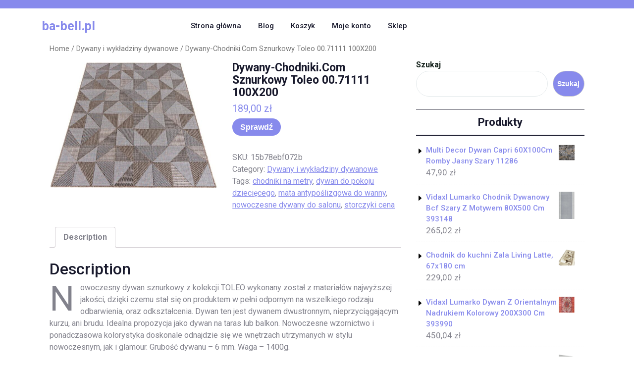

--- FILE ---
content_type: text/html; charset=UTF-8
request_url: https://ba-bell.pl/produkt/dywany-chodniki-com-sznurkowy-toleo-00-71111-100x200/
body_size: 13123
content:
<!DOCTYPE html>
<html lang="pl-PL" class="no-js no-svg">
<head>
	<meta charset="UTF-8">
	<meta name="viewport" content="width=device-width, initial-scale=1">
	<title>Dywany-Chodniki.Com Sznurkowy Toleo 00.71111 100X200 &#8211; ba-bell.pl</title>
<meta name='robots' content='max-image-preview:large' />
<link rel='dns-prefetch' href='//fonts.googleapis.com' />
<link rel="alternate" type="application/rss+xml" title="ba-bell.pl &raquo; Kanał z wpisami" href="https://ba-bell.pl/feed/" />
<link rel="alternate" type="application/rss+xml" title="ba-bell.pl &raquo; Kanał z komentarzami" href="https://ba-bell.pl/comments/feed/" />
<link rel="alternate" type="application/rss+xml" title="ba-bell.pl &raquo; Dywany-Chodniki.Com Sznurkowy Toleo 00.71111 100X200 Kanał z komentarzami" href="https://ba-bell.pl/produkt/dywany-chodniki-com-sznurkowy-toleo-00-71111-100x200/feed/" />
<link rel="alternate" title="oEmbed (JSON)" type="application/json+oembed" href="https://ba-bell.pl/wp-json/oembed/1.0/embed?url=https%3A%2F%2Fba-bell.pl%2Fprodukt%2Fdywany-chodniki-com-sznurkowy-toleo-00-71111-100x200%2F" />
<link rel="alternate" title="oEmbed (XML)" type="text/xml+oembed" href="https://ba-bell.pl/wp-json/oembed/1.0/embed?url=https%3A%2F%2Fba-bell.pl%2Fprodukt%2Fdywany-chodniki-com-sznurkowy-toleo-00-71111-100x200%2F&#038;format=xml" />
<style id='wp-img-auto-sizes-contain-inline-css' type='text/css'>
img:is([sizes=auto i],[sizes^="auto," i]){contain-intrinsic-size:3000px 1500px}
/*# sourceURL=wp-img-auto-sizes-contain-inline-css */
</style>
<style id='wp-emoji-styles-inline-css' type='text/css'>

	img.wp-smiley, img.emoji {
		display: inline !important;
		border: none !important;
		box-shadow: none !important;
		height: 1em !important;
		width: 1em !important;
		margin: 0 0.07em !important;
		vertical-align: -0.1em !important;
		background: none !important;
		padding: 0 !important;
	}
/*# sourceURL=wp-emoji-styles-inline-css */
</style>
<style id='wp-block-library-inline-css' type='text/css'>
:root{--wp-block-synced-color:#7a00df;--wp-block-synced-color--rgb:122,0,223;--wp-bound-block-color:var(--wp-block-synced-color);--wp-editor-canvas-background:#ddd;--wp-admin-theme-color:#007cba;--wp-admin-theme-color--rgb:0,124,186;--wp-admin-theme-color-darker-10:#006ba1;--wp-admin-theme-color-darker-10--rgb:0,107,160.5;--wp-admin-theme-color-darker-20:#005a87;--wp-admin-theme-color-darker-20--rgb:0,90,135;--wp-admin-border-width-focus:2px}@media (min-resolution:192dpi){:root{--wp-admin-border-width-focus:1.5px}}.wp-element-button{cursor:pointer}:root .has-very-light-gray-background-color{background-color:#eee}:root .has-very-dark-gray-background-color{background-color:#313131}:root .has-very-light-gray-color{color:#eee}:root .has-very-dark-gray-color{color:#313131}:root .has-vivid-green-cyan-to-vivid-cyan-blue-gradient-background{background:linear-gradient(135deg,#00d084,#0693e3)}:root .has-purple-crush-gradient-background{background:linear-gradient(135deg,#34e2e4,#4721fb 50%,#ab1dfe)}:root .has-hazy-dawn-gradient-background{background:linear-gradient(135deg,#faaca8,#dad0ec)}:root .has-subdued-olive-gradient-background{background:linear-gradient(135deg,#fafae1,#67a671)}:root .has-atomic-cream-gradient-background{background:linear-gradient(135deg,#fdd79a,#004a59)}:root .has-nightshade-gradient-background{background:linear-gradient(135deg,#330968,#31cdcf)}:root .has-midnight-gradient-background{background:linear-gradient(135deg,#020381,#2874fc)}:root{--wp--preset--font-size--normal:16px;--wp--preset--font-size--huge:42px}.has-regular-font-size{font-size:1em}.has-larger-font-size{font-size:2.625em}.has-normal-font-size{font-size:var(--wp--preset--font-size--normal)}.has-huge-font-size{font-size:var(--wp--preset--font-size--huge)}.has-text-align-center{text-align:center}.has-text-align-left{text-align:left}.has-text-align-right{text-align:right}.has-fit-text{white-space:nowrap!important}#end-resizable-editor-section{display:none}.aligncenter{clear:both}.items-justified-left{justify-content:flex-start}.items-justified-center{justify-content:center}.items-justified-right{justify-content:flex-end}.items-justified-space-between{justify-content:space-between}.screen-reader-text{border:0;clip-path:inset(50%);height:1px;margin:-1px;overflow:hidden;padding:0;position:absolute;width:1px;word-wrap:normal!important}.screen-reader-text:focus{background-color:#ddd;clip-path:none;color:#444;display:block;font-size:1em;height:auto;left:5px;line-height:normal;padding:15px 23px 14px;text-decoration:none;top:5px;width:auto;z-index:100000}html :where(.has-border-color){border-style:solid}html :where([style*=border-top-color]){border-top-style:solid}html :where([style*=border-right-color]){border-right-style:solid}html :where([style*=border-bottom-color]){border-bottom-style:solid}html :where([style*=border-left-color]){border-left-style:solid}html :where([style*=border-width]){border-style:solid}html :where([style*=border-top-width]){border-top-style:solid}html :where([style*=border-right-width]){border-right-style:solid}html :where([style*=border-bottom-width]){border-bottom-style:solid}html :where([style*=border-left-width]){border-left-style:solid}html :where(img[class*=wp-image-]){height:auto;max-width:100%}:where(figure){margin:0 0 1em}html :where(.is-position-sticky){--wp-admin--admin-bar--position-offset:var(--wp-admin--admin-bar--height,0px)}@media screen and (max-width:600px){html :where(.is-position-sticky){--wp-admin--admin-bar--position-offset:0px}}

/*# sourceURL=wp-block-library-inline-css */
</style><style id='wp-block-search-inline-css' type='text/css'>
.wp-block-search__button{margin-left:10px;word-break:normal}.wp-block-search__button.has-icon{line-height:0}.wp-block-search__button svg{height:1.25em;min-height:24px;min-width:24px;width:1.25em;fill:currentColor;vertical-align:text-bottom}:where(.wp-block-search__button){border:1px solid #ccc;padding:6px 10px}.wp-block-search__inside-wrapper{display:flex;flex:auto;flex-wrap:nowrap;max-width:100%}.wp-block-search__label{width:100%}.wp-block-search.wp-block-search__button-only .wp-block-search__button{box-sizing:border-box;display:flex;flex-shrink:0;justify-content:center;margin-left:0;max-width:100%}.wp-block-search.wp-block-search__button-only .wp-block-search__inside-wrapper{min-width:0!important;transition-property:width}.wp-block-search.wp-block-search__button-only .wp-block-search__input{flex-basis:100%;transition-duration:.3s}.wp-block-search.wp-block-search__button-only.wp-block-search__searchfield-hidden,.wp-block-search.wp-block-search__button-only.wp-block-search__searchfield-hidden .wp-block-search__inside-wrapper{overflow:hidden}.wp-block-search.wp-block-search__button-only.wp-block-search__searchfield-hidden .wp-block-search__input{border-left-width:0!important;border-right-width:0!important;flex-basis:0;flex-grow:0;margin:0;min-width:0!important;padding-left:0!important;padding-right:0!important;width:0!important}:where(.wp-block-search__input){appearance:none;border:1px solid #949494;flex-grow:1;font-family:inherit;font-size:inherit;font-style:inherit;font-weight:inherit;letter-spacing:inherit;line-height:inherit;margin-left:0;margin-right:0;min-width:3rem;padding:8px;text-decoration:unset!important;text-transform:inherit}:where(.wp-block-search__button-inside .wp-block-search__inside-wrapper){background-color:#fff;border:1px solid #949494;box-sizing:border-box;padding:4px}:where(.wp-block-search__button-inside .wp-block-search__inside-wrapper) .wp-block-search__input{border:none;border-radius:0;padding:0 4px}:where(.wp-block-search__button-inside .wp-block-search__inside-wrapper) .wp-block-search__input:focus{outline:none}:where(.wp-block-search__button-inside .wp-block-search__inside-wrapper) :where(.wp-block-search__button){padding:4px 8px}.wp-block-search.aligncenter .wp-block-search__inside-wrapper{margin:auto}.wp-block[data-align=right] .wp-block-search.wp-block-search__button-only .wp-block-search__inside-wrapper{float:right}
/*# sourceURL=https://ba-bell.pl/wp-includes/blocks/search/style.min.css */
</style>
<style id='wp-block-search-theme-inline-css' type='text/css'>
.wp-block-search .wp-block-search__label{font-weight:700}.wp-block-search__button{border:1px solid #ccc;padding:.375em .625em}
/*# sourceURL=https://ba-bell.pl/wp-includes/blocks/search/theme.min.css */
</style>
<style id='global-styles-inline-css' type='text/css'>
:root{--wp--preset--aspect-ratio--square: 1;--wp--preset--aspect-ratio--4-3: 4/3;--wp--preset--aspect-ratio--3-4: 3/4;--wp--preset--aspect-ratio--3-2: 3/2;--wp--preset--aspect-ratio--2-3: 2/3;--wp--preset--aspect-ratio--16-9: 16/9;--wp--preset--aspect-ratio--9-16: 9/16;--wp--preset--color--black: #000000;--wp--preset--color--cyan-bluish-gray: #abb8c3;--wp--preset--color--white: #ffffff;--wp--preset--color--pale-pink: #f78da7;--wp--preset--color--vivid-red: #cf2e2e;--wp--preset--color--luminous-vivid-orange: #ff6900;--wp--preset--color--luminous-vivid-amber: #fcb900;--wp--preset--color--light-green-cyan: #7bdcb5;--wp--preset--color--vivid-green-cyan: #00d084;--wp--preset--color--pale-cyan-blue: #8ed1fc;--wp--preset--color--vivid-cyan-blue: #0693e3;--wp--preset--color--vivid-purple: #9b51e0;--wp--preset--gradient--vivid-cyan-blue-to-vivid-purple: linear-gradient(135deg,rgb(6,147,227) 0%,rgb(155,81,224) 100%);--wp--preset--gradient--light-green-cyan-to-vivid-green-cyan: linear-gradient(135deg,rgb(122,220,180) 0%,rgb(0,208,130) 100%);--wp--preset--gradient--luminous-vivid-amber-to-luminous-vivid-orange: linear-gradient(135deg,rgb(252,185,0) 0%,rgb(255,105,0) 100%);--wp--preset--gradient--luminous-vivid-orange-to-vivid-red: linear-gradient(135deg,rgb(255,105,0) 0%,rgb(207,46,46) 100%);--wp--preset--gradient--very-light-gray-to-cyan-bluish-gray: linear-gradient(135deg,rgb(238,238,238) 0%,rgb(169,184,195) 100%);--wp--preset--gradient--cool-to-warm-spectrum: linear-gradient(135deg,rgb(74,234,220) 0%,rgb(151,120,209) 20%,rgb(207,42,186) 40%,rgb(238,44,130) 60%,rgb(251,105,98) 80%,rgb(254,248,76) 100%);--wp--preset--gradient--blush-light-purple: linear-gradient(135deg,rgb(255,206,236) 0%,rgb(152,150,240) 100%);--wp--preset--gradient--blush-bordeaux: linear-gradient(135deg,rgb(254,205,165) 0%,rgb(254,45,45) 50%,rgb(107,0,62) 100%);--wp--preset--gradient--luminous-dusk: linear-gradient(135deg,rgb(255,203,112) 0%,rgb(199,81,192) 50%,rgb(65,88,208) 100%);--wp--preset--gradient--pale-ocean: linear-gradient(135deg,rgb(255,245,203) 0%,rgb(182,227,212) 50%,rgb(51,167,181) 100%);--wp--preset--gradient--electric-grass: linear-gradient(135deg,rgb(202,248,128) 0%,rgb(113,206,126) 100%);--wp--preset--gradient--midnight: linear-gradient(135deg,rgb(2,3,129) 0%,rgb(40,116,252) 100%);--wp--preset--font-size--small: 13px;--wp--preset--font-size--medium: 20px;--wp--preset--font-size--large: 36px;--wp--preset--font-size--x-large: 42px;--wp--preset--spacing--20: 0.44rem;--wp--preset--spacing--30: 0.67rem;--wp--preset--spacing--40: 1rem;--wp--preset--spacing--50: 1.5rem;--wp--preset--spacing--60: 2.25rem;--wp--preset--spacing--70: 3.38rem;--wp--preset--spacing--80: 5.06rem;--wp--preset--shadow--natural: 6px 6px 9px rgba(0, 0, 0, 0.2);--wp--preset--shadow--deep: 12px 12px 50px rgba(0, 0, 0, 0.4);--wp--preset--shadow--sharp: 6px 6px 0px rgba(0, 0, 0, 0.2);--wp--preset--shadow--outlined: 6px 6px 0px -3px rgb(255, 255, 255), 6px 6px rgb(0, 0, 0);--wp--preset--shadow--crisp: 6px 6px 0px rgb(0, 0, 0);}:where(.is-layout-flex){gap: 0.5em;}:where(.is-layout-grid){gap: 0.5em;}body .is-layout-flex{display: flex;}.is-layout-flex{flex-wrap: wrap;align-items: center;}.is-layout-flex > :is(*, div){margin: 0;}body .is-layout-grid{display: grid;}.is-layout-grid > :is(*, div){margin: 0;}:where(.wp-block-columns.is-layout-flex){gap: 2em;}:where(.wp-block-columns.is-layout-grid){gap: 2em;}:where(.wp-block-post-template.is-layout-flex){gap: 1.25em;}:where(.wp-block-post-template.is-layout-grid){gap: 1.25em;}.has-black-color{color: var(--wp--preset--color--black) !important;}.has-cyan-bluish-gray-color{color: var(--wp--preset--color--cyan-bluish-gray) !important;}.has-white-color{color: var(--wp--preset--color--white) !important;}.has-pale-pink-color{color: var(--wp--preset--color--pale-pink) !important;}.has-vivid-red-color{color: var(--wp--preset--color--vivid-red) !important;}.has-luminous-vivid-orange-color{color: var(--wp--preset--color--luminous-vivid-orange) !important;}.has-luminous-vivid-amber-color{color: var(--wp--preset--color--luminous-vivid-amber) !important;}.has-light-green-cyan-color{color: var(--wp--preset--color--light-green-cyan) !important;}.has-vivid-green-cyan-color{color: var(--wp--preset--color--vivid-green-cyan) !important;}.has-pale-cyan-blue-color{color: var(--wp--preset--color--pale-cyan-blue) !important;}.has-vivid-cyan-blue-color{color: var(--wp--preset--color--vivid-cyan-blue) !important;}.has-vivid-purple-color{color: var(--wp--preset--color--vivid-purple) !important;}.has-black-background-color{background-color: var(--wp--preset--color--black) !important;}.has-cyan-bluish-gray-background-color{background-color: var(--wp--preset--color--cyan-bluish-gray) !important;}.has-white-background-color{background-color: var(--wp--preset--color--white) !important;}.has-pale-pink-background-color{background-color: var(--wp--preset--color--pale-pink) !important;}.has-vivid-red-background-color{background-color: var(--wp--preset--color--vivid-red) !important;}.has-luminous-vivid-orange-background-color{background-color: var(--wp--preset--color--luminous-vivid-orange) !important;}.has-luminous-vivid-amber-background-color{background-color: var(--wp--preset--color--luminous-vivid-amber) !important;}.has-light-green-cyan-background-color{background-color: var(--wp--preset--color--light-green-cyan) !important;}.has-vivid-green-cyan-background-color{background-color: var(--wp--preset--color--vivid-green-cyan) !important;}.has-pale-cyan-blue-background-color{background-color: var(--wp--preset--color--pale-cyan-blue) !important;}.has-vivid-cyan-blue-background-color{background-color: var(--wp--preset--color--vivid-cyan-blue) !important;}.has-vivid-purple-background-color{background-color: var(--wp--preset--color--vivid-purple) !important;}.has-black-border-color{border-color: var(--wp--preset--color--black) !important;}.has-cyan-bluish-gray-border-color{border-color: var(--wp--preset--color--cyan-bluish-gray) !important;}.has-white-border-color{border-color: var(--wp--preset--color--white) !important;}.has-pale-pink-border-color{border-color: var(--wp--preset--color--pale-pink) !important;}.has-vivid-red-border-color{border-color: var(--wp--preset--color--vivid-red) !important;}.has-luminous-vivid-orange-border-color{border-color: var(--wp--preset--color--luminous-vivid-orange) !important;}.has-luminous-vivid-amber-border-color{border-color: var(--wp--preset--color--luminous-vivid-amber) !important;}.has-light-green-cyan-border-color{border-color: var(--wp--preset--color--light-green-cyan) !important;}.has-vivid-green-cyan-border-color{border-color: var(--wp--preset--color--vivid-green-cyan) !important;}.has-pale-cyan-blue-border-color{border-color: var(--wp--preset--color--pale-cyan-blue) !important;}.has-vivid-cyan-blue-border-color{border-color: var(--wp--preset--color--vivid-cyan-blue) !important;}.has-vivid-purple-border-color{border-color: var(--wp--preset--color--vivid-purple) !important;}.has-vivid-cyan-blue-to-vivid-purple-gradient-background{background: var(--wp--preset--gradient--vivid-cyan-blue-to-vivid-purple) !important;}.has-light-green-cyan-to-vivid-green-cyan-gradient-background{background: var(--wp--preset--gradient--light-green-cyan-to-vivid-green-cyan) !important;}.has-luminous-vivid-amber-to-luminous-vivid-orange-gradient-background{background: var(--wp--preset--gradient--luminous-vivid-amber-to-luminous-vivid-orange) !important;}.has-luminous-vivid-orange-to-vivid-red-gradient-background{background: var(--wp--preset--gradient--luminous-vivid-orange-to-vivid-red) !important;}.has-very-light-gray-to-cyan-bluish-gray-gradient-background{background: var(--wp--preset--gradient--very-light-gray-to-cyan-bluish-gray) !important;}.has-cool-to-warm-spectrum-gradient-background{background: var(--wp--preset--gradient--cool-to-warm-spectrum) !important;}.has-blush-light-purple-gradient-background{background: var(--wp--preset--gradient--blush-light-purple) !important;}.has-blush-bordeaux-gradient-background{background: var(--wp--preset--gradient--blush-bordeaux) !important;}.has-luminous-dusk-gradient-background{background: var(--wp--preset--gradient--luminous-dusk) !important;}.has-pale-ocean-gradient-background{background: var(--wp--preset--gradient--pale-ocean) !important;}.has-electric-grass-gradient-background{background: var(--wp--preset--gradient--electric-grass) !important;}.has-midnight-gradient-background{background: var(--wp--preset--gradient--midnight) !important;}.has-small-font-size{font-size: var(--wp--preset--font-size--small) !important;}.has-medium-font-size{font-size: var(--wp--preset--font-size--medium) !important;}.has-large-font-size{font-size: var(--wp--preset--font-size--large) !important;}.has-x-large-font-size{font-size: var(--wp--preset--font-size--x-large) !important;}
/*# sourceURL=global-styles-inline-css */
</style>

<style id='classic-theme-styles-inline-css' type='text/css'>
/*! This file is auto-generated */
.wp-block-button__link{color:#fff;background-color:#32373c;border-radius:9999px;box-shadow:none;text-decoration:none;padding:calc(.667em + 2px) calc(1.333em + 2px);font-size:1.125em}.wp-block-file__button{background:#32373c;color:#fff;text-decoration:none}
/*# sourceURL=/wp-includes/css/classic-themes.min.css */
</style>
<link rel='stylesheet' id='woocommerce-layout-css' href='https://ba-bell.pl/wp-content/plugins/woocommerce/assets/css/woocommerce-layout.css?ver=6.4.1' type='text/css' media='all' />
<link rel='stylesheet' id='woocommerce-smallscreen-css' href='https://ba-bell.pl/wp-content/plugins/woocommerce/assets/css/woocommerce-smallscreen.css?ver=6.4.1' type='text/css' media='only screen and (max-width: 768px)' />
<link rel='stylesheet' id='woocommerce-general-css' href='https://ba-bell.pl/wp-content/plugins/woocommerce/assets/css/woocommerce.css?ver=6.4.1' type='text/css' media='all' />
<style id='woocommerce-inline-inline-css' type='text/css'>
.woocommerce form .form-row .required { visibility: visible; }
/*# sourceURL=woocommerce-inline-inline-css */
</style>
<link rel='stylesheet' id='yoga-studio-fonts-css' href='//fonts.googleapis.com/css?family=Roboto%3Aital%2Cwght%400%2C100%3B0%2C300%3B0%2C400%3B0%2C500%3B0%2C700%3B0%2C900%3B1%2C100%3B1%2C300%3B1%2C400%3B1%2C500%3B1%2C700%3B1%2C900' type='text/css' media='all' />
<link rel='stylesheet' id='bootstrap-style-css' href='https://ba-bell.pl/wp-content/themes/yoga-studio/assets/css/bootstrap.css?ver=6.9' type='text/css' media='all' />
<link rel='stylesheet' id='yoga-studio-style-css' href='https://ba-bell.pl/wp-content/themes/yoga-coach/style.css?ver=6.9' type='text/css' media='all' />
<style id='yoga-studio-style-inline-css' type='text/css'>
.menu_header.fixed{position: static;}body{max-width: 100%;}.scroll-top button{}
/*# sourceURL=yoga-studio-style-inline-css */
</style>
<link rel='stylesheet' id='font-awesome-style-css' href='https://ba-bell.pl/wp-content/themes/yoga-studio/assets/css/fontawesome-all.css?ver=6.9' type='text/css' media='all' />
<link rel='stylesheet' id='yoga-studio-block-style-css' href='https://ba-bell.pl/wp-content/themes/yoga-studio/assets/css/blocks.css?ver=6.9' type='text/css' media='all' />
<link rel='stylesheet' id='yoga-studio-source-sans-css' href='//fonts.googleapis.com/css?family=Lato%3A400%2C700%2C400italic%2C700italic&#038;ver=6.9' type='text/css' media='all' />
<link rel='stylesheet' id='yoga-studio-source-body-css' href='//fonts.googleapis.com/css?family=Source+Sans+Pro%3A400%2C300%2C400italic%2C700%2C600&#038;ver=6.9' type='text/css' media='all' />
<link rel='stylesheet' id='yoga-studio-style-parent-css' href='https://ba-bell.pl/wp-content/themes/yoga-studio/style.css?ver=6.9' type='text/css' media='all' />
<link rel='stylesheet' id='yoga-coach-style-css' href='https://ba-bell.pl/wp-content/themes/yoga-coach/style.css?ver=1.0.0' type='text/css' media='all' />
<style id='yoga-coach-style-inline-css' type='text/css'>
.menu_header.fixed{position: static;}body{max-width: 100%;}.scroll-top button{}
/*# sourceURL=yoga-coach-style-inline-css */
</style>
<script type="text/javascript" src="https://ba-bell.pl/wp-includes/js/jquery/jquery.min.js?ver=3.7.1" id="jquery-core-js"></script>
<script type="text/javascript" src="https://ba-bell.pl/wp-includes/js/jquery/jquery-migrate.min.js?ver=3.4.1" id="jquery-migrate-js"></script>
<script type="text/javascript" src="https://ba-bell.pl/wp-content/themes/yoga-studio/assets/js/theme-script.js?ver=1" id="yoga-studio-custom.js-js"></script>
<script type="text/javascript" src="https://ba-bell.pl/wp-content/themes/yoga-studio/assets/js/navigation-focus.js?ver=1" id="yoga-studio-navigation-focus-js"></script>
<script type="text/javascript" src="https://ba-bell.pl/wp-content/themes/yoga-studio/assets/js/jquery.superfish.js?ver=1" id="superfish-js-js"></script>
<script type="text/javascript" src="https://ba-bell.pl/wp-content/themes/yoga-studio/assets/js/bootstrap.js?ver=1" id="bootstrap-js-js"></script>
<link rel="https://api.w.org/" href="https://ba-bell.pl/wp-json/" /><link rel="alternate" title="JSON" type="application/json" href="https://ba-bell.pl/wp-json/wp/v2/product/1868" /><link rel="EditURI" type="application/rsd+xml" title="RSD" href="https://ba-bell.pl/xmlrpc.php?rsd" />
<meta name="generator" content="WordPress 6.9" />
<meta name="generator" content="WooCommerce 6.4.1" />
<link rel="canonical" href="https://ba-bell.pl/produkt/dywany-chodniki-com-sznurkowy-toleo-00-71111-100x200/" />
<link rel='shortlink' href='https://ba-bell.pl/?p=1868' />
	<noscript><style>.woocommerce-product-gallery{ opacity: 1 !important; }</style></noscript>
			<style type="text/css" id="wp-custom-css">
			.woocommerce ul.products li.product a img {
    height: 230px;
    object-fit: contain;
}

.woocommerce ul.products li.product .woocommerce-loop-product__title {
    height: 90px;
    overflow: hidden;
}
		</style>
		</head>

<body class="wp-singular product-template-default single single-product postid-1868 wp-embed-responsive wp-theme-yoga-studio wp-child-theme-yoga-coach theme-yoga-studio woocommerce woocommerce-page woocommerce-no-js has-sidebar">

	<a class="skip-link screen-reader-text" href="#content">Skip to content</a>
		<div id="page" class="site">
		<div id="header">
			<div class="wrap_figure">
				<div class="top_bar py-2 text-center text-lg-left text-md-left">
					<div class="container">
						<div class="row">
							<div class="col-lg-9 col-md-9 align-self-center">
																															</div>
							<div class="col-lg-3 col-md-3 align-self-center">
								<div class="links text-center text-lg-right text-md-right">
																																																					</div>
							</div>
						</div>
					</div>
				</div>
				<div class="menu_header py-3">
					<div class="container">
						<div class="row">
							<div class="col-lg-3 col-md-3 col-sm-6 col-12 align-self-center">
								<div class="logo text-center text-md-left text-sm-left py-3 py-md-0">
							        					              							                						                  							                  							                      			<p class="site-title"><a href="https://ba-bell.pl/" rel="home">ba-bell.pl</a></p>
					                      							                  								                						                
						                							    </div>
							</div>
							<div class="col-lg-7 col-md-6 col-sm-3 col-6 align-self-center">
																	<div class="toggle-menu gb_menu">
										<button onclick="yoga_studio_gb_Menu_open()" class="gb_toggle p-2"><i class="fas fa-ellipsis-h"></i><p class="mb-0">Menu</p></button>
									</div>
												   				
<div id="gb_responsive" class="nav side_gb_nav">
	<nav id="top_gb_menu" class="gb_nav_menu" role="navigation" aria-label="Menu">
		<div class="gb_navigation clearfix"><ul id="menu-menu-1" class="clearfix mobile_nav mb-0 px-0"><li id="menu-item-1046" class="menu-item menu-item-type-custom menu-item-object-custom menu-item-home menu-item-1046"><a href="https://ba-bell.pl/">Strona główna</a></li>
<li id="menu-item-1047" class="menu-item menu-item-type-post_type menu-item-object-page menu-item-1047"><a href="https://ba-bell.pl/blog/">Blog</a></li>
<li id="menu-item-1048" class="menu-item menu-item-type-post_type menu-item-object-page menu-item-1048"><a href="https://ba-bell.pl/cart/">Koszyk</a></li>
<li id="menu-item-1049" class="menu-item menu-item-type-post_type menu-item-object-page menu-item-1049"><a href="https://ba-bell.pl/my-account/">Moje konto</a></li>
<li id="menu-item-1051" class="menu-item menu-item-type-post_type menu-item-object-page menu-item-home current_page_parent menu-item-1051"><a href="https://ba-bell.pl/">Sklep</a></li>
</ul></div>		<a href="javascript:void(0)" class="closebtn gb_menu" onclick="yoga_studio_gb_Menu_close()">x<span class="screen-reader-text">Close Menu</span></a>
	</nav>
</div>							</div>
							<div class="col-lg-2 col-md-3 col-sm-3 col-6 align-self-center">								
															</div>
						</div>
					</div>
				</div>
			</div>
		</div>
<main id="content">
	<div class="container">
		<div class="row m-0">
			<div class="col-lg-8 col-md-8">
				<div id="primary" class="content-area yoga-studio"><main id="main" class="site-main" role="main"><nav class="woocommerce-breadcrumb"><a href="https://ba-bell.pl">Home</a>&nbsp;&#47;&nbsp;<a href="https://ba-bell.pl/kategoria/dywany-i-wykladziny-dywanowe/">Dywany i wykładziny dywanowe</a>&nbsp;&#47;&nbsp;Dywany-Chodniki.Com Sznurkowy Toleo 00.71111 100X200</nav>
					
						<div class="woocommerce-notices-wrapper"></div><div id="product-1868" class="product type-product post-1868 status-publish first instock product_cat-dywany-i-wykladziny-dywanowe product_tag-chodniki-na-metry product_tag-dywan-do-pokoju-dzieciecego product_tag-mata-antyposlizgowa-do-wanny product_tag-nowoczesne-dywany-do-salonu product_tag-storczyki-cena has-post-thumbnail product-type-external">

	<div class="woocommerce-product-gallery woocommerce-product-gallery--with-images woocommerce-product-gallery--columns-4 images" data-columns="4" style="opacity: 0; transition: opacity .25s ease-in-out;">
	<figure class="woocommerce-product-gallery__wrapper">
		<div data-thumb="https://ba-bell.pl/wp-content/uploads/2022/06/i-dywany-chodniki-com-sznurkowy-toleo-00-71111-100x200-1-100x100.jpg" data-thumb-alt="" class="woocommerce-product-gallery__image"><a href="https://ba-bell.pl/wp-content/uploads/2022/06/i-dywany-chodniki-com-sznurkowy-toleo-00-71111-100x200-1.jpg"><img width="600" height="453" src="https://ba-bell.pl/wp-content/uploads/2022/06/i-dywany-chodniki-com-sznurkowy-toleo-00-71111-100x200-1-600x453.jpg" class="wp-post-image" alt="" title="i-dywany-chodniki-com-sznurkowy-toleo-00-71111-100x200" data-caption="" data-src="https://ba-bell.pl/wp-content/uploads/2022/06/i-dywany-chodniki-com-sznurkowy-toleo-00-71111-100x200-1.jpg" data-large_image="https://ba-bell.pl/wp-content/uploads/2022/06/i-dywany-chodniki-com-sznurkowy-toleo-00-71111-100x200-1.jpg" data-large_image_width="871" data-large_image_height="658" decoding="async" fetchpriority="high" srcset="https://ba-bell.pl/wp-content/uploads/2022/06/i-dywany-chodniki-com-sznurkowy-toleo-00-71111-100x200-1-600x453.jpg 600w, https://ba-bell.pl/wp-content/uploads/2022/06/i-dywany-chodniki-com-sznurkowy-toleo-00-71111-100x200-1-300x227.jpg 300w, https://ba-bell.pl/wp-content/uploads/2022/06/i-dywany-chodniki-com-sznurkowy-toleo-00-71111-100x200-1-768x580.jpg 768w, https://ba-bell.pl/wp-content/uploads/2022/06/i-dywany-chodniki-com-sznurkowy-toleo-00-71111-100x200-1.jpg 871w" sizes="(max-width: 600px) 100vw, 600px" /></a></div>	</figure>
</div>

	<div class="summary entry-summary">
		<h1 class="product_title entry-title">Dywany-Chodniki.Com Sznurkowy Toleo 00.71111 100X200</h1><p class="price"><span class="woocommerce-Price-amount amount"><bdi>189,00&nbsp;<span class="woocommerce-Price-currencySymbol">&#122;&#322;</span></bdi></span></p>

<form class="cart" action="https://ba-bell.pl/916" method="get">
	
	<button type="submit" class="single_add_to_cart_button button alt">Sprawdź</button>

	
	</form>

<div class="product_meta">

	
	
		<span class="sku_wrapper">SKU: <span class="sku">15b78ebf072b</span></span>

	
	<span class="posted_in">Category: <a href="https://ba-bell.pl/kategoria/dywany-i-wykladziny-dywanowe/" rel="tag">Dywany i wykładziny dywanowe</a></span>
	<span class="tagged_as">Tags: <a href="https://ba-bell.pl/tag/chodniki-na-metry/" rel="tag">chodniki na metry</a>, <a href="https://ba-bell.pl/tag/dywan-do-pokoju-dzieciecego/" rel="tag">dywan do pokoju dziecięcego</a>, <a href="https://ba-bell.pl/tag/mata-antyposlizgowa-do-wanny/" rel="tag">mata antypoślizgowa do wanny</a>, <a href="https://ba-bell.pl/tag/nowoczesne-dywany-do-salonu/" rel="tag">nowoczesne dywany do salonu</a>, <a href="https://ba-bell.pl/tag/storczyki-cena/" rel="tag">storczyki cena</a></span>
	
</div>
	</div>

	
	<div class="woocommerce-tabs wc-tabs-wrapper">
		<ul class="tabs wc-tabs" role="tablist">
							<li class="description_tab" id="tab-title-description" role="tab" aria-controls="tab-description">
					<a href="#tab-description">
						Description					</a>
				</li>
					</ul>
					<div class="woocommerce-Tabs-panel woocommerce-Tabs-panel--description panel entry-content wc-tab" id="tab-description" role="tabpanel" aria-labelledby="tab-title-description">
				
	<h2>Description</h2>

<p>Nowoczesny dywan sznurkowy z kolekcji TOLEO wykonany został z materiałów najwyższej jakości, dzięki czemu stał się on produktem w pełni odpornym na wszelkiego rodzaju odbarwienia, oraz odkształcenia. Dywan ten jest dywanem dwustronnym, nieprzyciągającym kurzu, ani brudu. Idealna propozycja jako dywan na taras lub balkon. Nowoczesne wzornictwo i ponadczasowa kolorystyka doskonale odnajdzie się we wnętrzach utrzymanych w stylu nowoczesnym, jak i glamour. Grubość dywanu &#8211; 6 mm. Waga &#8211; 1400g.</p>
<p>usuwanie kleju do tapet ze ścian, dywany z wiskozy opinie, meble poco, szafa, narożnik vintage, ekskluzywne dywany nowoczesne, szafki komody do przedpokoju, jak prać dywan shaggy</p>
<p>yyyyy</p>
			</div>
		
			</div>


	<section class="related products">

					<h2>Related products</h2>
				
		<ul class="products columns-4">

			
					<li class="product type-product post-11 status-publish first instock product_cat-dywany-i-wykladziny-dywanowe product_tag-aretuza product_tag-dywany-dla-dziecka product_tag-dywany-tureckie product_tag-nakladki-na-schody product_tag-rolety-bezinwazyjne product_tag-sklep-zara product_tag-wycieraczka has-post-thumbnail product-type-external">
	<a href="https://ba-bell.pl/produkt/dywan-na-zewnatrz-czarny-120x180cm-pp-13452-310417/" class="woocommerce-LoopProduct-link woocommerce-loop-product__link"><img width="300" height="300" src="https://ba-bell.pl/wp-content/uploads/2022/06/i-dywan-na-zewnatrz-czarny-120x180cm-pp-13452-310417-300x300.jpg" class="attachment-woocommerce_thumbnail size-woocommerce_thumbnail" alt="" decoding="async" srcset="https://ba-bell.pl/wp-content/uploads/2022/06/i-dywan-na-zewnatrz-czarny-120x180cm-pp-13452-310417-300x300.jpg 300w, https://ba-bell.pl/wp-content/uploads/2022/06/i-dywan-na-zewnatrz-czarny-120x180cm-pp-13452-310417-150x150.jpg 150w, https://ba-bell.pl/wp-content/uploads/2022/06/i-dywan-na-zewnatrz-czarny-120x180cm-pp-13452-310417-100x100.jpg 100w" sizes="(max-width: 300px) 100vw, 300px" /><h2 class="woocommerce-loop-product__title">Dywan Na Zewnątrz Czarny 120X180Cm Pp 13452-310417</h2>
	<span class="price"><span class="woocommerce-Price-amount amount"><bdi>106,67&nbsp;<span class="woocommerce-Price-currencySymbol">&#122;&#322;</span></bdi></span></span>
</a><a href="https://ba-bell.pl/1" data-quantity="1" class="button product_type_external" data-product_id="11" data-product_sku="0ca1456a14ae" aria-label="Sprawdź" rel="nofollow">Sprawdź</a></li>

			
					<li class="product type-product post-47 status-publish instock product_cat-dywany-i-wykladziny-dywanowe product_tag-dywan product_tag-dywan-bezowy product_tag-firan-i-zaslon product_tag-marburg product_tag-nowoczesne has-post-thumbnail product-type-external">
	<a href="https://ba-bell.pl/produkt/dywan-shaggy-tony-szary-200-x-290-cm-inspire-280230/" class="woocommerce-LoopProduct-link woocommerce-loop-product__link"><img width="300" height="300" src="https://ba-bell.pl/wp-content/uploads/2022/06/i-dywan-shaggy-tony-szary-200-x-290-cm-inspire-280230-300x300.jpg" class="attachment-woocommerce_thumbnail size-woocommerce_thumbnail" alt="" decoding="async" srcset="https://ba-bell.pl/wp-content/uploads/2022/06/i-dywan-shaggy-tony-szary-200-x-290-cm-inspire-280230-300x300.jpg 300w, https://ba-bell.pl/wp-content/uploads/2022/06/i-dywan-shaggy-tony-szary-200-x-290-cm-inspire-280230-150x150.jpg 150w, https://ba-bell.pl/wp-content/uploads/2022/06/i-dywan-shaggy-tony-szary-200-x-290-cm-inspire-280230-100x100.jpg 100w" sizes="(max-width: 300px) 100vw, 300px" /><h2 class="woocommerce-loop-product__title">Dywan Shaggy Tony Szary 200 X 290 Cm Inspire 280230</h2>
	<span class="price"><span class="woocommerce-Price-amount amount"><bdi>1508,49&nbsp;<span class="woocommerce-Price-currencySymbol">&#122;&#322;</span></bdi></span></span>
</a><a href="https://ba-bell.pl/19" data-quantity="1" class="button product_type_external" data-product_id="47" data-product_sku="0fa494e5d7e1" aria-label="Sprawdź" rel="nofollow">Sprawdź</a></li>

			
					<li class="product type-product post-43 status-publish instock product_cat-dywany-i-wykladziny-dywanowe product_tag-dywan-mlodziezowy product_tag-maroko-sklep product_tag-tapeta-glamour has-post-thumbnail product-type-external">
	<a href="https://ba-bell.pl/produkt/mojdywan-dywan-shaggy-miekki-plasko-tkane-handira-120x170-0-1104634/" class="woocommerce-LoopProduct-link woocommerce-loop-product__link"><img width="300" height="300" src="https://ba-bell.pl/wp-content/uploads/2022/06/i-mojdywan-dywan-shaggy-miekki-plasko-tkane-handira-120x170-0-1104634-300x300.jpg" class="attachment-woocommerce_thumbnail size-woocommerce_thumbnail" alt="" decoding="async" loading="lazy" srcset="https://ba-bell.pl/wp-content/uploads/2022/06/i-mojdywan-dywan-shaggy-miekki-plasko-tkane-handira-120x170-0-1104634-300x300.jpg 300w, https://ba-bell.pl/wp-content/uploads/2022/06/i-mojdywan-dywan-shaggy-miekki-plasko-tkane-handira-120x170-0-1104634-150x150.jpg 150w, https://ba-bell.pl/wp-content/uploads/2022/06/i-mojdywan-dywan-shaggy-miekki-plasko-tkane-handira-120x170-0-1104634-100x100.jpg 100w" sizes="auto, (max-width: 300px) 100vw, 300px" /><h2 class="woocommerce-loop-product__title">Mojdywan Dywan Shaggy Miękki Płasko Tkane Handira 120X170 0-1104634</h2>
	<span class="price"><span class="woocommerce-Price-amount amount"><bdi>429,00&nbsp;<span class="woocommerce-Price-currencySymbol">&#122;&#322;</span></bdi></span></span>
</a><a href="https://ba-bell.pl/17" data-quantity="1" class="button product_type_external" data-product_id="43" data-product_sku="be0493ee9b56" aria-label="Sprawdź" rel="nofollow">Sprawdź</a></li>

			
					<li class="product type-product post-21 status-publish last instock product_cat-dywany-i-wykladziny-dywanowe product_tag-dywan-do-sypialni product_tag-dywan-szary product_tag-dywany-3d product_tag-dywany-czarne product_tag-szyny-sufitowe product_tag-tapety-do-pokoju-chlopca has-post-thumbnail product-type-external">
	<a href="https://ba-bell.pl/produkt/vidaxl-dywan-na-zewnatrz-brazowy-80x150cm-pp-13452-310440/" class="woocommerce-LoopProduct-link woocommerce-loop-product__link"><img width="300" height="300" src="https://ba-bell.pl/wp-content/uploads/2022/06/i-vidaxl-dywan-na-zewnatrz-brazowy-80x150cm-pp-13452-310440-300x300.jpg" class="attachment-woocommerce_thumbnail size-woocommerce_thumbnail" alt="" decoding="async" loading="lazy" srcset="https://ba-bell.pl/wp-content/uploads/2022/06/i-vidaxl-dywan-na-zewnatrz-brazowy-80x150cm-pp-13452-310440-300x300.jpg 300w, https://ba-bell.pl/wp-content/uploads/2022/06/i-vidaxl-dywan-na-zewnatrz-brazowy-80x150cm-pp-13452-310440-150x150.jpg 150w, https://ba-bell.pl/wp-content/uploads/2022/06/i-vidaxl-dywan-na-zewnatrz-brazowy-80x150cm-pp-13452-310440-100x100.jpg 100w" sizes="auto, (max-width: 300px) 100vw, 300px" /><h2 class="woocommerce-loop-product__title">Vidaxl Dywan Na Zewnątrz Brązowy 80X150Cm Pp 13452-310440</h2>
	<span class="price"><span class="woocommerce-Price-amount amount"><bdi>59,50&nbsp;<span class="woocommerce-Price-currencySymbol">&#122;&#322;</span></bdi></span></span>
</a><a href="https://ba-bell.pl/6" data-quantity="1" class="button product_type_external" data-product_id="21" data-product_sku="a55d74930d32" aria-label="Sprawdź" rel="nofollow">Sprawdź</a></li>

			
		</ul>

	</section>
	</div>


					
				</main></div>			</div>
			  				<div class="col-lg-4 col-md-4">
					
<aside id="sidebar" class="widget-area" role="complementary">
	<section id="block-2" class="widget widget_block widget_search"><form role="search" method="get" action="https://ba-bell.pl/" class="wp-block-search__button-outside wp-block-search__text-button wp-block-search"    ><label class="wp-block-search__label" for="wp-block-search__input-1" >Szukaj</label><div class="wp-block-search__inside-wrapper" ><input class="wp-block-search__input" id="wp-block-search__input-1" placeholder="" value="" type="search" name="s" required /><button aria-label="Szukaj" class="wp-block-search__button wp-element-button" type="submit" >Szukaj</button></div></form></section><section id="woocommerce_products-3" class="widget woocommerce widget_products"><div class="widget_container"><h3 class="widget-title">Produkty</h3></div><ul class="product_list_widget"><li>
	
	<a href="https://ba-bell.pl/produkt/multi-decor-dywan-capri-60x100cm-romby-jasny-szary-11286/">
		<img width="300" height="300" src="https://ba-bell.pl/wp-content/uploads/2022/06/i-multi-decor-dywan-capri-60x100cm-romby-jasny-szary-11286-300x300.jpg" class="attachment-woocommerce_thumbnail size-woocommerce_thumbnail" alt="" decoding="async" loading="lazy" srcset="https://ba-bell.pl/wp-content/uploads/2022/06/i-multi-decor-dywan-capri-60x100cm-romby-jasny-szary-11286-300x300.jpg 300w, https://ba-bell.pl/wp-content/uploads/2022/06/i-multi-decor-dywan-capri-60x100cm-romby-jasny-szary-11286-150x150.jpg 150w, https://ba-bell.pl/wp-content/uploads/2022/06/i-multi-decor-dywan-capri-60x100cm-romby-jasny-szary-11286-100x100.jpg 100w" sizes="auto, (max-width: 300px) 100vw, 300px" />		<span class="product-title">Multi Decor Dywan Capri 60X100Cm Romby Jasny Szary 11286</span>
	</a>

				
	<span class="woocommerce-Price-amount amount"><bdi>47,90&nbsp;<span class="woocommerce-Price-currencySymbol">&#122;&#322;</span></bdi></span>
	</li>
<li>
	
	<a href="https://ba-bell.pl/produkt/vidaxl-lumarko-chodnik-dywanowy-bcf-szary-z-motywem-80x500-cm-393148/">
		<img width="175" height="300" src="https://ba-bell.pl/wp-content/uploads/2022/06/i-vidaxl-lumarko-chodnik-dywanowy-bcf-szary-z-motywem-80x500-cm-393148-175x300.jpg" class="attachment-woocommerce_thumbnail size-woocommerce_thumbnail" alt="" decoding="async" loading="lazy" />		<span class="product-title">Vidaxl Lumarko Chodnik Dywanowy Bcf Szary Z Motywem 80X500 Cm 393148</span>
	</a>

				
	<span class="woocommerce-Price-amount amount"><bdi>265,02&nbsp;<span class="woocommerce-Price-currencySymbol">&#122;&#322;</span></bdi></span>
	</li>
<li>
	
	<a href="https://ba-bell.pl/produkt/chodnik-do-kuchni-zala-living-latte-67x180-cm/">
		<img width="300" height="300" src="https://ba-bell.pl/wp-content/uploads/2022/06/i-chodnik-do-kuchni-zala-living-latte-67x180-cm-300x300.jpg" class="attachment-woocommerce_thumbnail size-woocommerce_thumbnail" alt="" decoding="async" loading="lazy" srcset="https://ba-bell.pl/wp-content/uploads/2022/06/i-chodnik-do-kuchni-zala-living-latte-67x180-cm-300x300.jpg 300w, https://ba-bell.pl/wp-content/uploads/2022/06/i-chodnik-do-kuchni-zala-living-latte-67x180-cm-150x150.jpg 150w, https://ba-bell.pl/wp-content/uploads/2022/06/i-chodnik-do-kuchni-zala-living-latte-67x180-cm-100x100.jpg 100w" sizes="auto, (max-width: 300px) 100vw, 300px" />		<span class="product-title">Chodnik do kuchni Zala Living Latte, 67x180 cm</span>
	</a>

				
	<span class="woocommerce-Price-amount amount"><bdi>229,00&nbsp;<span class="woocommerce-Price-currencySymbol">&#122;&#322;</span></bdi></span>
	</li>
<li>
	
	<a href="https://ba-bell.pl/produkt/vidaxl-lumarko-dywan-z-orientalnym-nadrukiem-kolorowy-200x300-cm-393990/">
		<img width="300" height="300" src="https://ba-bell.pl/wp-content/uploads/2022/06/i-vidaxl-lumarko-dywan-z-orientalnym-nadrukiem-kolorowy-200x300-cm-393990-300x300.jpg" class="attachment-woocommerce_thumbnail size-woocommerce_thumbnail" alt="" decoding="async" loading="lazy" srcset="https://ba-bell.pl/wp-content/uploads/2022/06/i-vidaxl-lumarko-dywan-z-orientalnym-nadrukiem-kolorowy-200x300-cm-393990-300x300.jpg 300w, https://ba-bell.pl/wp-content/uploads/2022/06/i-vidaxl-lumarko-dywan-z-orientalnym-nadrukiem-kolorowy-200x300-cm-393990-150x150.jpg 150w, https://ba-bell.pl/wp-content/uploads/2022/06/i-vidaxl-lumarko-dywan-z-orientalnym-nadrukiem-kolorowy-200x300-cm-393990-100x100.jpg 100w" sizes="auto, (max-width: 300px) 100vw, 300px" />		<span class="product-title">Vidaxl Lumarko Dywan Z Orientalnym Nadrukiem Kolorowy 200X300 Cm 393990</span>
	</a>

				
	<span class="woocommerce-Price-amount amount"><bdi>450,04&nbsp;<span class="woocommerce-Price-currencySymbol">&#122;&#322;</span></bdi></span>
	</li>
<li>
	
	<a href="https://ba-bell.pl/produkt/dekoria-obrus-prostokatny-wzory-comics-szaro-bialy-280x130-cm/">
		<img width="300" height="300" src="https://ba-bell.pl/wp-content/uploads/2022/06/i-dekoria-obrus-prostokatny-wzory-comics-szaro-bialy-280x130-cm-300x300.jpg" class="attachment-woocommerce_thumbnail size-woocommerce_thumbnail" alt="" decoding="async" loading="lazy" srcset="https://ba-bell.pl/wp-content/uploads/2022/06/i-dekoria-obrus-prostokatny-wzory-comics-szaro-bialy-280x130-cm-300x300.jpg 300w, https://ba-bell.pl/wp-content/uploads/2022/06/i-dekoria-obrus-prostokatny-wzory-comics-szaro-bialy-280x130-cm-150x150.jpg 150w, https://ba-bell.pl/wp-content/uploads/2022/06/i-dekoria-obrus-prostokatny-wzory-comics-szaro-bialy-280x130-cm-100x100.jpg 100w" sizes="auto, (max-width: 300px) 100vw, 300px" />		<span class="product-title">Dekoria Obrus Prostokątny Wzory Comics Szaro-Biały 280X130 cm</span>
	</a>

				
	<span class="woocommerce-Price-amount amount"><bdi>214,90&nbsp;<span class="woocommerce-Price-currencySymbol">&#122;&#322;</span></bdi></span>
	</li>
<li>
	
	<a href="https://ba-bell.pl/produkt/obrus-plamoodporny-coco-kwadrat-proste-kwiatowy-teflonowana-150x150-cm-zielony/">
		<img width="300" height="300" src="https://ba-bell.pl/wp-content/uploads/2022/06/i-obrus-plamoodporny-coco-kwadrat-proste-kwiatowy-teflonowana-150x150-cm-zielony-300x300.jpg" class="attachment-woocommerce_thumbnail size-woocommerce_thumbnail" alt="" decoding="async" loading="lazy" srcset="https://ba-bell.pl/wp-content/uploads/2022/06/i-obrus-plamoodporny-coco-kwadrat-proste-kwiatowy-teflonowana-150x150-cm-zielony-300x300.jpg 300w, https://ba-bell.pl/wp-content/uploads/2022/06/i-obrus-plamoodporny-coco-kwadrat-proste-kwiatowy-teflonowana-150x150-cm-zielony-150x150.jpg 150w, https://ba-bell.pl/wp-content/uploads/2022/06/i-obrus-plamoodporny-coco-kwadrat-proste-kwiatowy-teflonowana-150x150-cm-zielony-768x768.jpg 768w, https://ba-bell.pl/wp-content/uploads/2022/06/i-obrus-plamoodporny-coco-kwadrat-proste-kwiatowy-teflonowana-150x150-cm-zielony-100x100.jpg 100w, https://ba-bell.pl/wp-content/uploads/2022/06/i-obrus-plamoodporny-coco-kwadrat-proste-kwiatowy-teflonowana-150x150-cm-zielony-600x600.jpg 600w, https://ba-bell.pl/wp-content/uploads/2022/06/i-obrus-plamoodporny-coco-kwadrat-proste-kwiatowy-teflonowana-150x150-cm-zielony.jpg 800w" sizes="auto, (max-width: 300px) 100vw, 300px" />		<span class="product-title">Obrus Plamoodporny Coco Kwadrat Proste Kwiatowy Teflonowana 150X150 Cm Zielony</span>
	</a>

				
	<span class="woocommerce-Price-amount amount"><bdi>36,00&nbsp;<span class="woocommerce-Price-currencySymbol">&#122;&#322;</span></bdi></span>
	</li>
<li>
	
	<a href="https://ba-bell.pl/produkt/dywan-roxy-8359c-cream-owal-133x190-kremowo-bezowy/">
		<img width="233" height="300" src="https://ba-bell.pl/wp-content/uploads/2022/06/i-dywan-roxy-8359c-cream-owal-133x190-kremowo-bezowy-233x300.jpg" class="attachment-woocommerce_thumbnail size-woocommerce_thumbnail" alt="" decoding="async" loading="lazy" />		<span class="product-title">Dywan Roxy 8359C Cream Owal 133X190 Kremowo Beżowy</span>
	</a>

				
	<span class="woocommerce-Price-amount amount"><bdi>269,00&nbsp;<span class="woocommerce-Price-currencySymbol">&#122;&#322;</span></bdi></span>
	</li>
<li>
	
	<a href="https://ba-bell.pl/produkt/dywan-blackwhite-140x200cm-bereber-black/">
		<img width="300" height="300" src="https://ba-bell.pl/wp-content/uploads/2022/06/i-dywan-black-white-140x200cm-bereber-black-300x300.jpg" class="attachment-woocommerce_thumbnail size-woocommerce_thumbnail" alt="" decoding="async" loading="lazy" srcset="https://ba-bell.pl/wp-content/uploads/2022/06/i-dywan-black-white-140x200cm-bereber-black-300x300.jpg 300w, https://ba-bell.pl/wp-content/uploads/2022/06/i-dywan-black-white-140x200cm-bereber-black-150x150.jpg 150w, https://ba-bell.pl/wp-content/uploads/2022/06/i-dywan-black-white-140x200cm-bereber-black-100x100.jpg 100w" sizes="auto, (max-width: 300px) 100vw, 300px" />		<span class="product-title">Dywan BLACK&amp;WHITE 140x200cm BEREBER BLACK</span>
	</a>

				
	<span class="woocommerce-Price-amount amount"><bdi>1028,16&nbsp;<span class="woocommerce-Price-currencySymbol">&#122;&#322;</span></bdi></span>
	</li>
<li>
	
	<a href="https://ba-bell.pl/produkt/profeos-szary-prostokatny-rozeta-vasco-3s-240x330cm/">
		<img width="300" height="300" src="https://ba-bell.pl/wp-content/uploads/2022/06/i-profeos-szary-prostokatny-rozeta-vasco-3s-240x330cm-300x300.jpg" class="attachment-woocommerce_thumbnail size-woocommerce_thumbnail" alt="" decoding="async" loading="lazy" srcset="https://ba-bell.pl/wp-content/uploads/2022/06/i-profeos-szary-prostokatny-rozeta-vasco-3s-240x330cm-300x300.jpg 300w, https://ba-bell.pl/wp-content/uploads/2022/06/i-profeos-szary-prostokatny-rozeta-vasco-3s-240x330cm-150x150.jpg 150w, https://ba-bell.pl/wp-content/uploads/2022/06/i-profeos-szary-prostokatny-rozeta-vasco-3s-240x330cm-100x100.jpg 100w" sizes="auto, (max-width: 300px) 100vw, 300px" />		<span class="product-title">Profeos Szary Prostokątny Rozeta Vasco 3S 240x330cm</span>
	</a>

				
	<span class="woocommerce-Price-amount amount"><bdi>998,00&nbsp;<span class="woocommerce-Price-currencySymbol">&#122;&#322;</span></bdi></span>
	</li>
<li>
	
	<a href="https://ba-bell.pl/produkt/profeos-brazowy-bawelniany-z-fredzlami-dehab-120x180cm/">
		<img width="300" height="300" src="https://ba-bell.pl/wp-content/uploads/2022/06/i-profeos-brazowy-bawelniany-z-fredzlami-dehab-120x180cm-300x300.jpg" class="attachment-woocommerce_thumbnail size-woocommerce_thumbnail" alt="" decoding="async" loading="lazy" srcset="https://ba-bell.pl/wp-content/uploads/2022/06/i-profeos-brazowy-bawelniany-z-fredzlami-dehab-120x180cm-300x300.jpg 300w, https://ba-bell.pl/wp-content/uploads/2022/06/i-profeos-brazowy-bawelniany-z-fredzlami-dehab-120x180cm-150x150.jpg 150w, https://ba-bell.pl/wp-content/uploads/2022/06/i-profeos-brazowy-bawelniany-z-fredzlami-dehab-120x180cm-100x100.jpg 100w" sizes="auto, (max-width: 300px) 100vw, 300px" />		<span class="product-title">Profeos Brązowy Bawełniany Z Frędzlami Dehab 120x180cm</span>
	</a>

				
	<span class="woocommerce-Price-amount amount"><bdi>388,00&nbsp;<span class="woocommerce-Price-currencySymbol">&#122;&#322;</span></bdi></span>
	</li>
<li>
	
	<a href="https://ba-bell.pl/produkt/vidaxl-lumarko-chodnik-dywanowy-bcf-orientalny-szary-60x350-cm-380496/">
		<img width="176" height="300" src="https://ba-bell.pl/wp-content/uploads/2022/06/i-vidaxl-lumarko-chodnik-dywanowy-bcf-orientalny-szary-60x350-cm-380496-176x300.jpg" class="attachment-woocommerce_thumbnail size-woocommerce_thumbnail" alt="" decoding="async" loading="lazy" />		<span class="product-title">Vidaxl Lumarko Chodnik Dywanowy Bcf Orientalny Szary 60X350 Cm 380496</span>
	</a>

				
	<span class="woocommerce-Price-amount amount"><bdi>157,57&nbsp;<span class="woocommerce-Price-currencySymbol">&#122;&#322;</span></bdi></span>
	</li>
<li>
	
	<a href="https://ba-bell.pl/produkt/dywan-zewnetrzny-emma-bezowy-120-x-170-cm-inspire-280257/">
		<img width="300" height="300" src="https://ba-bell.pl/wp-content/uploads/2022/06/i-dywan-zewnetrzny-emma-bezowy-120-x-170-cm-inspire-280257-300x300.jpg" class="attachment-woocommerce_thumbnail size-woocommerce_thumbnail" alt="" decoding="async" loading="lazy" srcset="https://ba-bell.pl/wp-content/uploads/2022/06/i-dywan-zewnetrzny-emma-bezowy-120-x-170-cm-inspire-280257-300x300.jpg 300w, https://ba-bell.pl/wp-content/uploads/2022/06/i-dywan-zewnetrzny-emma-bezowy-120-x-170-cm-inspire-280257-150x150.jpg 150w, https://ba-bell.pl/wp-content/uploads/2022/06/i-dywan-zewnetrzny-emma-bezowy-120-x-170-cm-inspire-280257-100x100.jpg 100w" sizes="auto, (max-width: 300px) 100vw, 300px" />		<span class="product-title">Dywan Zewnętrzny Emma Beżowy 120 X 170 Cm Inspire 280257</span>
	</a>

				
	<span class="woocommerce-Price-amount amount"><bdi>300,49&nbsp;<span class="woocommerce-Price-currencySymbol">&#122;&#322;</span></bdi></span>
	</li>
<li>
	
	<a href="https://ba-bell.pl/produkt/dywan-quantum-k3066g-grey-195x290-szary/">
		<img width="244" height="300" src="https://ba-bell.pl/wp-content/uploads/2022/06/i-dywan-quantum-k3066g-grey-195x290-szary-244x300.jpg" class="attachment-woocommerce_thumbnail size-woocommerce_thumbnail" alt="" decoding="async" loading="lazy" />		<span class="product-title">Dywan Quantum K3066G Grey 195X290 Szary</span>
	</a>

				
	<span class="woocommerce-Price-amount amount"><bdi>669,00&nbsp;<span class="woocommerce-Price-currencySymbol">&#122;&#322;</span></bdi></span>
	</li>
<li>
	
	<a href="https://ba-bell.pl/produkt/amelia-home-obrus-140x300-plamoodporny-oxford-piramides-khaki/">
		<img width="300" height="300" src="https://ba-bell.pl/wp-content/uploads/2022/06/i-amelia-home-obrus-140x300-plamoodporny-oxford-piramides-khaki-300x300.jpg" class="attachment-woocommerce_thumbnail size-woocommerce_thumbnail" alt="" decoding="async" loading="lazy" srcset="https://ba-bell.pl/wp-content/uploads/2022/06/i-amelia-home-obrus-140x300-plamoodporny-oxford-piramides-khaki-300x300.jpg 300w, https://ba-bell.pl/wp-content/uploads/2022/06/i-amelia-home-obrus-140x300-plamoodporny-oxford-piramides-khaki-150x150.jpg 150w, https://ba-bell.pl/wp-content/uploads/2022/06/i-amelia-home-obrus-140x300-plamoodporny-oxford-piramides-khaki-768x768.jpg 768w, https://ba-bell.pl/wp-content/uploads/2022/06/i-amelia-home-obrus-140x300-plamoodporny-oxford-piramides-khaki-100x100.jpg 100w, https://ba-bell.pl/wp-content/uploads/2022/06/i-amelia-home-obrus-140x300-plamoodporny-oxford-piramides-khaki-600x600.jpg 600w, https://ba-bell.pl/wp-content/uploads/2022/06/i-amelia-home-obrus-140x300-plamoodporny-oxford-piramides-khaki.jpg 800w" sizes="auto, (max-width: 300px) 100vw, 300px" />		<span class="product-title">Amelia Home Obrus 140x300 Plamoodporny Oxford Piramides Khaki</span>
	</a>

				
	<span class="woocommerce-Price-amount amount"><bdi>70,19&nbsp;<span class="woocommerce-Price-currencySymbol">&#122;&#322;</span></bdi></span>
	</li>
<li>
	
	<a href="https://ba-bell.pl/produkt/profeos-bezowy-do-przedpokoju-bernis-2x120x170cm/">
		<img width="300" height="300" src="https://ba-bell.pl/wp-content/uploads/2022/06/i-profeos-bezowy-do-przedpokoju-bernis-2x120x170cm-300x300.jpg" class="attachment-woocommerce_thumbnail size-woocommerce_thumbnail" alt="" decoding="async" loading="lazy" srcset="https://ba-bell.pl/wp-content/uploads/2022/06/i-profeos-bezowy-do-przedpokoju-bernis-2x120x170cm-300x300.jpg 300w, https://ba-bell.pl/wp-content/uploads/2022/06/i-profeos-bezowy-do-przedpokoju-bernis-2x120x170cm-150x150.jpg 150w, https://ba-bell.pl/wp-content/uploads/2022/06/i-profeos-bezowy-do-przedpokoju-bernis-2x120x170cm-100x100.jpg 100w" sizes="auto, (max-width: 300px) 100vw, 300px" />		<span class="product-title">Profeos Beżowy Do Przedpokoju Bernis 2x120x170cm</span>
	</a>

				
	<span class="woocommerce-Price-amount amount"><bdi>218,00&nbsp;<span class="woocommerce-Price-currencySymbol">&#122;&#322;</span></bdi></span>
	</li>
<li>
	
	<a href="https://ba-bell.pl/produkt/witek-home-bieznik-cracovia-50x150-srebrny-310826/">
		<img width="300" height="300" src="https://ba-bell.pl/wp-content/uploads/2022/06/i-witek-home-bieznik-cracovia-50x150-srebrny-310826-300x300.jpg" class="attachment-woocommerce_thumbnail size-woocommerce_thumbnail" alt="" decoding="async" loading="lazy" srcset="https://ba-bell.pl/wp-content/uploads/2022/06/i-witek-home-bieznik-cracovia-50x150-srebrny-310826-300x300.jpg 300w, https://ba-bell.pl/wp-content/uploads/2022/06/i-witek-home-bieznik-cracovia-50x150-srebrny-310826-150x150.jpg 150w, https://ba-bell.pl/wp-content/uploads/2022/06/i-witek-home-bieznik-cracovia-50x150-srebrny-310826-100x100.jpg 100w" sizes="auto, (max-width: 300px) 100vw, 300px" />		<span class="product-title">Witek Home Bieżnik Cracovia 50X150 Srebrny 310826</span>
	</a>

				
	<span class="woocommerce-Price-amount amount"><bdi>144,48&nbsp;<span class="woocommerce-Price-currencySymbol">&#122;&#322;</span></bdi></span>
	</li>
<li>
	
	<a href="https://ba-bell.pl/produkt/obrus-dekoracyjny-doris-140x200-eurofirany-szary-w-liscie-milorzebu-26621/">
		<img width="300" height="300" src="https://ba-bell.pl/wp-content/uploads/2022/06/i-obrus-dekoracyjny-doris-140x200-eurofirany-szary-w-liscie-milorzebu-26621-300x300.jpg" class="attachment-woocommerce_thumbnail size-woocommerce_thumbnail" alt="" decoding="async" loading="lazy" srcset="https://ba-bell.pl/wp-content/uploads/2022/06/i-obrus-dekoracyjny-doris-140x200-eurofirany-szary-w-liscie-milorzebu-26621-300x300.jpg 300w, https://ba-bell.pl/wp-content/uploads/2022/06/i-obrus-dekoracyjny-doris-140x200-eurofirany-szary-w-liscie-milorzebu-26621-150x150.jpg 150w, https://ba-bell.pl/wp-content/uploads/2022/06/i-obrus-dekoracyjny-doris-140x200-eurofirany-szary-w-liscie-milorzebu-26621-100x100.jpg 100w" sizes="auto, (max-width: 300px) 100vw, 300px" />		<span class="product-title">Obrus Dekoracyjny Doris 140X200 Eurofirany Szary W Liście Miłorzębu 26621</span>
	</a>

				
	<span class="woocommerce-Price-amount amount"><bdi>99,00&nbsp;<span class="woocommerce-Price-currencySymbol">&#122;&#322;</span></bdi></span>
	</li>
<li>
	
	<a href="https://ba-bell.pl/produkt/vidaxl-dywan-shaggy-jasnoszary-140x200-cm-antyposlizgowy-340384/">
		<img width="300" height="300" src="https://ba-bell.pl/wp-content/uploads/2022/06/i-vidaxl-dywan-shaggy-jasnoszary-140x200-cm-antyposlizgowy-340384-300x300.jpg" class="attachment-woocommerce_thumbnail size-woocommerce_thumbnail" alt="" decoding="async" loading="lazy" srcset="https://ba-bell.pl/wp-content/uploads/2022/06/i-vidaxl-dywan-shaggy-jasnoszary-140x200-cm-antyposlizgowy-340384-300x300.jpg 300w, https://ba-bell.pl/wp-content/uploads/2022/06/i-vidaxl-dywan-shaggy-jasnoszary-140x200-cm-antyposlizgowy-340384-150x150.jpg 150w, https://ba-bell.pl/wp-content/uploads/2022/06/i-vidaxl-dywan-shaggy-jasnoszary-140x200-cm-antyposlizgowy-340384-100x100.jpg 100w" sizes="auto, (max-width: 300px) 100vw, 300px" />		<span class="product-title">Vidaxl Dywan Shaggy, Jasnoszary, 140X200 Cm, Antypoślizgowy 340384</span>
	</a>

				
	<span class="woocommerce-Price-amount amount"><bdi>186,00&nbsp;<span class="woocommerce-Price-currencySymbol">&#122;&#322;</span></bdi></span>
	</li>
<li>
	
	<a href="https://ba-bell.pl/produkt/mia-home-dywan-welniany-caffee-latte/">
		<img width="300" height="300" src="https://ba-bell.pl/wp-content/uploads/2022/06/i-mia-home-dywan-welniany-caffee-latte-300x300.jpg" class="attachment-woocommerce_thumbnail size-woocommerce_thumbnail" alt="" decoding="async" loading="lazy" srcset="https://ba-bell.pl/wp-content/uploads/2022/06/i-mia-home-dywan-welniany-caffee-latte-300x300.jpg 300w, https://ba-bell.pl/wp-content/uploads/2022/06/i-mia-home-dywan-welniany-caffee-latte-150x150.jpg 150w, https://ba-bell.pl/wp-content/uploads/2022/06/i-mia-home-dywan-welniany-caffee-latte-100x100.jpg 100w" sizes="auto, (max-width: 300px) 100vw, 300px" />		<span class="product-title">Mia Home Dywan Wełniany Caffee Latte</span>
	</a>

				
	<span class="woocommerce-Price-amount amount"><bdi>139,00&nbsp;<span class="woocommerce-Price-currencySymbol">&#122;&#322;</span></bdi></span>
	</li>
<li>
	
	<a href="https://ba-bell.pl/produkt/dywany-chodniki-com-rivo-00-49a-cream-120x170/">
		<img width="300" height="300" src="https://ba-bell.pl/wp-content/uploads/2022/06/i-dywany-chodniki-com-rivo-00-49a-cream-120x170-1-300x300.jpg" class="attachment-woocommerce_thumbnail size-woocommerce_thumbnail" alt="" decoding="async" loading="lazy" srcset="https://ba-bell.pl/wp-content/uploads/2022/06/i-dywany-chodniki-com-rivo-00-49a-cream-120x170-1-300x300.jpg 300w, https://ba-bell.pl/wp-content/uploads/2022/06/i-dywany-chodniki-com-rivo-00-49a-cream-120x170-1-150x150.jpg 150w, https://ba-bell.pl/wp-content/uploads/2022/06/i-dywany-chodniki-com-rivo-00-49a-cream-120x170-1-100x100.jpg 100w" sizes="auto, (max-width: 300px) 100vw, 300px" />		<span class="product-title">Dywany-Chodniki.Com Rivo 00.49A Cream 120X170</span>
	</a>

				
	<span class="woocommerce-Price-amount amount"><bdi>269,00&nbsp;<span class="woocommerce-Price-currencySymbol">&#122;&#322;</span></bdi></span>
	</li>
</ul></section><section id="block-8" class="widget widget_block"><p>zzzzz</p></section></aside>				</div>
		      		</div>
	</div>
</main>

	<footer id="colophon" class="site-footer" role="contentinfo">
		<div class="copyright">
			<div class="container footer-content">
				
<aside class="widget-area" role="complementary">
	<div class="row">
		<div class="widget-column footer-widget-1 col-lg-3 col-md-3">
					</div>
		<div class="widget-column footer-widget-2 col-lg-3 col-md-3">
					</div>	
		<div class="widget-column footer-widget-3 col-lg-3 col-md-3">
					</div>
		<div class="widget-column footer-widget-4 col-lg-3 col-md-3">
					</div>
	</div>
</aside>			</div>
		</div>
		<div class="site-info py-4 text-center">
    <a target="_blank" href="https://www.ovationthemes.com/wordpress/free-yoga-coach-wordpress-theme/"> Yoga Coach WordPress Theme</a></div>			  
	</footer>
<script type="speculationrules">
{"prefetch":[{"source":"document","where":{"and":[{"href_matches":"/*"},{"not":{"href_matches":["/wp-*.php","/wp-admin/*","/wp-content/uploads/*","/wp-content/*","/wp-content/plugins/*","/wp-content/themes/yoga-coach/*","/wp-content/themes/yoga-studio/*","/*\\?(.+)"]}},{"not":{"selector_matches":"a[rel~=\"nofollow\"]"}},{"not":{"selector_matches":".no-prefetch, .no-prefetch a"}}]},"eagerness":"conservative"}]}
</script>
<script type="application/ld+json">{"@context":"https:\/\/schema.org\/","@graph":[{"@context":"https:\/\/schema.org\/","@type":"BreadcrumbList","itemListElement":[{"@type":"ListItem","position":1,"item":{"name":"Home","@id":"https:\/\/ba-bell.pl"}},{"@type":"ListItem","position":2,"item":{"name":"Dywany i wyk\u0142adziny dywanowe","@id":"https:\/\/ba-bell.pl\/kategoria\/dywany-i-wykladziny-dywanowe\/"}},{"@type":"ListItem","position":3,"item":{"name":"Dywany-Chodniki.Com Sznurkowy Toleo 00.71111 100X200","@id":"https:\/\/ba-bell.pl\/produkt\/dywany-chodniki-com-sznurkowy-toleo-00-71111-100x200\/"}}]},{"@context":"https:\/\/schema.org\/","@type":"Product","@id":"https:\/\/ba-bell.pl\/produkt\/dywany-chodniki-com-sznurkowy-toleo-00-71111-100x200\/#product","name":"Dywany-Chodniki.Com Sznurkowy Toleo 00.71111 100X200","url":"https:\/\/ba-bell.pl\/produkt\/dywany-chodniki-com-sznurkowy-toleo-00-71111-100x200\/","description":"Nowoczesny dywan sznurkowy z kolekcji TOLEO wykonany zosta\u0142 z materia\u0142\u00f3w najwy\u017cszej jako\u015bci, dzi\u0119ki czemu sta\u0142 si\u0119 on produktem w pe\u0142ni odpornym na wszelkiego rodzaju odbarwienia, oraz odkszta\u0142cenia. Dywan ten jest dywanem dwustronnym, nieprzyci\u0105gaj\u0105cym kurzu, ani brudu. Idealna propozycja jako dywan na taras lub balkon. Nowoczesne wzornictwo i ponadczasowa kolorystyka doskonale odnajdzie si\u0119 we wn\u0119trzach utrzymanych w stylu nowoczesnym, jak i glamour. Grubo\u015b\u0107 dywanu - 6 mm. Waga - 1400g.\r\n\r\nusuwanie kleju do tapet ze \u015bcian, dywany z wiskozy opinie, meble poco, szafa, naro\u017cnik vintage, ekskluzywne dywany nowoczesne, szafki komody do przedpokoju, jak pra\u0107 dywan shaggy\r\n\r\nyyyyy","image":"https:\/\/ba-bell.pl\/wp-content\/uploads\/2022\/06\/i-dywany-chodniki-com-sznurkowy-toleo-00-71111-100x200-1.jpg","sku":"15b78ebf072b","offers":[{"@type":"Offer","price":"189.00","priceValidUntil":"2027-12-31","priceSpecification":{"price":"189.00","priceCurrency":"PLN","valueAddedTaxIncluded":"false"},"priceCurrency":"PLN","availability":"http:\/\/schema.org\/InStock","url":"https:\/\/ba-bell.pl\/produkt\/dywany-chodniki-com-sznurkowy-toleo-00-71111-100x200\/","seller":{"@type":"Organization","name":"ba-bell.pl","url":"https:\/\/ba-bell.pl"}}]}]}</script>	<script type="text/javascript">
		(function () {
			var c = document.body.className;
			c = c.replace(/woocommerce-no-js/, 'woocommerce-js');
			document.body.className = c;
		})();
	</script>
	<script type="text/javascript" src="https://ba-bell.pl/wp-content/plugins/woocommerce/assets/js/jquery-blockui/jquery.blockUI.min.js?ver=2.7.0-wc.6.4.1" id="jquery-blockui-js"></script>
<script type="text/javascript" id="wc-add-to-cart-js-extra">
/* <![CDATA[ */
var wc_add_to_cart_params = {"ajax_url":"/wp-admin/admin-ajax.php","wc_ajax_url":"/?wc-ajax=%%endpoint%%","i18n_view_cart":"View cart","cart_url":"https://ba-bell.pl/cart/","is_cart":"","cart_redirect_after_add":"no"};
//# sourceURL=wc-add-to-cart-js-extra
/* ]]> */
</script>
<script type="text/javascript" src="https://ba-bell.pl/wp-content/plugins/woocommerce/assets/js/frontend/add-to-cart.min.js?ver=6.4.1" id="wc-add-to-cart-js"></script>
<script type="text/javascript" id="wc-single-product-js-extra">
/* <![CDATA[ */
var wc_single_product_params = {"i18n_required_rating_text":"Please select a rating","review_rating_required":"yes","flexslider":{"rtl":false,"animation":"slide","smoothHeight":true,"directionNav":false,"controlNav":"thumbnails","slideshow":false,"animationSpeed":500,"animationLoop":false,"allowOneSlide":false},"zoom_enabled":"","zoom_options":[],"photoswipe_enabled":"","photoswipe_options":{"shareEl":false,"closeOnScroll":false,"history":false,"hideAnimationDuration":0,"showAnimationDuration":0},"flexslider_enabled":""};
//# sourceURL=wc-single-product-js-extra
/* ]]> */
</script>
<script type="text/javascript" src="https://ba-bell.pl/wp-content/plugins/woocommerce/assets/js/frontend/single-product.min.js?ver=6.4.1" id="wc-single-product-js"></script>
<script type="text/javascript" src="https://ba-bell.pl/wp-content/plugins/woocommerce/assets/js/js-cookie/js.cookie.min.js?ver=2.1.4-wc.6.4.1" id="js-cookie-js"></script>
<script type="text/javascript" id="woocommerce-js-extra">
/* <![CDATA[ */
var woocommerce_params = {"ajax_url":"/wp-admin/admin-ajax.php","wc_ajax_url":"/?wc-ajax=%%endpoint%%"};
//# sourceURL=woocommerce-js-extra
/* ]]> */
</script>
<script type="text/javascript" src="https://ba-bell.pl/wp-content/plugins/woocommerce/assets/js/frontend/woocommerce.min.js?ver=6.4.1" id="woocommerce-js"></script>
<script type="text/javascript" id="wc-cart-fragments-js-extra">
/* <![CDATA[ */
var wc_cart_fragments_params = {"ajax_url":"/wp-admin/admin-ajax.php","wc_ajax_url":"/?wc-ajax=%%endpoint%%","cart_hash_key":"wc_cart_hash_0859ea719df4826bafd67caf8b2a9617","fragment_name":"wc_fragments_0859ea719df4826bafd67caf8b2a9617","request_timeout":"5000"};
//# sourceURL=wc-cart-fragments-js-extra
/* ]]> */
</script>
<script type="text/javascript" src="https://ba-bell.pl/wp-content/plugins/woocommerce/assets/js/frontend/cart-fragments.min.js?ver=6.4.1" id="wc-cart-fragments-js"></script>
<script id="wp-emoji-settings" type="application/json">
{"baseUrl":"https://s.w.org/images/core/emoji/17.0.2/72x72/","ext":".png","svgUrl":"https://s.w.org/images/core/emoji/17.0.2/svg/","svgExt":".svg","source":{"concatemoji":"https://ba-bell.pl/wp-includes/js/wp-emoji-release.min.js?ver=6.9"}}
</script>
<script type="module">
/* <![CDATA[ */
/*! This file is auto-generated */
const a=JSON.parse(document.getElementById("wp-emoji-settings").textContent),o=(window._wpemojiSettings=a,"wpEmojiSettingsSupports"),s=["flag","emoji"];function i(e){try{var t={supportTests:e,timestamp:(new Date).valueOf()};sessionStorage.setItem(o,JSON.stringify(t))}catch(e){}}function c(e,t,n){e.clearRect(0,0,e.canvas.width,e.canvas.height),e.fillText(t,0,0);t=new Uint32Array(e.getImageData(0,0,e.canvas.width,e.canvas.height).data);e.clearRect(0,0,e.canvas.width,e.canvas.height),e.fillText(n,0,0);const a=new Uint32Array(e.getImageData(0,0,e.canvas.width,e.canvas.height).data);return t.every((e,t)=>e===a[t])}function p(e,t){e.clearRect(0,0,e.canvas.width,e.canvas.height),e.fillText(t,0,0);var n=e.getImageData(16,16,1,1);for(let e=0;e<n.data.length;e++)if(0!==n.data[e])return!1;return!0}function u(e,t,n,a){switch(t){case"flag":return n(e,"\ud83c\udff3\ufe0f\u200d\u26a7\ufe0f","\ud83c\udff3\ufe0f\u200b\u26a7\ufe0f")?!1:!n(e,"\ud83c\udde8\ud83c\uddf6","\ud83c\udde8\u200b\ud83c\uddf6")&&!n(e,"\ud83c\udff4\udb40\udc67\udb40\udc62\udb40\udc65\udb40\udc6e\udb40\udc67\udb40\udc7f","\ud83c\udff4\u200b\udb40\udc67\u200b\udb40\udc62\u200b\udb40\udc65\u200b\udb40\udc6e\u200b\udb40\udc67\u200b\udb40\udc7f");case"emoji":return!a(e,"\ud83e\u1fac8")}return!1}function f(e,t,n,a){let r;const o=(r="undefined"!=typeof WorkerGlobalScope&&self instanceof WorkerGlobalScope?new OffscreenCanvas(300,150):document.createElement("canvas")).getContext("2d",{willReadFrequently:!0}),s=(o.textBaseline="top",o.font="600 32px Arial",{});return e.forEach(e=>{s[e]=t(o,e,n,a)}),s}function r(e){var t=document.createElement("script");t.src=e,t.defer=!0,document.head.appendChild(t)}a.supports={everything:!0,everythingExceptFlag:!0},new Promise(t=>{let n=function(){try{var e=JSON.parse(sessionStorage.getItem(o));if("object"==typeof e&&"number"==typeof e.timestamp&&(new Date).valueOf()<e.timestamp+604800&&"object"==typeof e.supportTests)return e.supportTests}catch(e){}return null}();if(!n){if("undefined"!=typeof Worker&&"undefined"!=typeof OffscreenCanvas&&"undefined"!=typeof URL&&URL.createObjectURL&&"undefined"!=typeof Blob)try{var e="postMessage("+f.toString()+"("+[JSON.stringify(s),u.toString(),c.toString(),p.toString()].join(",")+"));",a=new Blob([e],{type:"text/javascript"});const r=new Worker(URL.createObjectURL(a),{name:"wpTestEmojiSupports"});return void(r.onmessage=e=>{i(n=e.data),r.terminate(),t(n)})}catch(e){}i(n=f(s,u,c,p))}t(n)}).then(e=>{for(const n in e)a.supports[n]=e[n],a.supports.everything=a.supports.everything&&a.supports[n],"flag"!==n&&(a.supports.everythingExceptFlag=a.supports.everythingExceptFlag&&a.supports[n]);var t;a.supports.everythingExceptFlag=a.supports.everythingExceptFlag&&!a.supports.flag,a.supports.everything||((t=a.source||{}).concatemoji?r(t.concatemoji):t.wpemoji&&t.twemoji&&(r(t.twemoji),r(t.wpemoji)))});
//# sourceURL=https://ba-bell.pl/wp-includes/js/wp-emoji-loader.min.js
/* ]]> */
</script>

</body>
</html>

--- FILE ---
content_type: text/css
request_url: https://ba-bell.pl/wp-content/themes/yoga-studio/style.css?ver=6.9
body_size: 7564
content:
/*
Theme Name: Yoga Studio
Theme URI: https://www.ovationthemes.com/wordpress/free-yoga-wordpress-theme/
Author: pewilliams
Author URI: https://www.ovationthemes.com/
Description: Yoga Studio is best for fitness centre, gym, meditation class, yoga trainers, spa, personal trainer, aerobics, Zumba dance class, fitness club, ayurveda training, spiritual class, exercise class, Rehabilitation, therapist, Massage therapist, physiotherapist, yoga coach, spa and massage and related websites. The theme is SEO-friendly that will help your website rank soon on all major search engines. It is mobile-friendly as well and has a responsive layout that fits well with all devices screen sizes. The theme is optimized for speed that is why the page load times are faster. It is translation-ready and supports RTL layout. You are allowed to add shortcodes that will further improve the functionality of your website. It is secure and cleanly coded. Additionally, it is implemented on bootstrap framework which makes it handy to use. The design of the theme is modern and luxurious, elegant and sophisticated, professional and retina-ready. You can link all your social media pages to give credibility to your work. With the testimonial section your visitors and clients will be able to give reviews and comment on your services.
Version: 0.3.1
Requires at least: 5.0
Tested up to: 6.0
Requires PHP: 7.2
License: GNU General Public License v3 or later
License URI: http://www.gnu.org/licenses/gpl-3.0.html
Text Domain: yoga-studio
Tags: one-column, two-columns, left-sidebar, right-sidebar, grid-layout, custom-colors, custom-background, custom-header, custom-menu, custom-logo, editor-style, sticky-post, featured-images, footer-widgets, full-width-template, threaded-comments, theme-options, wide-blocks, block-styles, blog, portfolio, photography

Yoga Studio WordPress Theme, Copyright 2022 pewilliams
Yoga Studio is distributed under the terms of the GNU GPL
*/

html {
	line-height: 1.15;
	-ms-text-size-adjust: 100%;
	-webkit-text-size-adjust: 100%;
}
body {
	margin: 0;
	font-family: 'Roboto', sans-serif;
	color: #697871;
}
article,aside,footer,header,nav,section,figcaption,figure,main,details,menu  {
	display: block;
}
h1,h2,h3,h4,h5,h6{
	color: #14211b;
}
figure {
	margin: 1em 0;
}
a:active,
a:hover {
	outline-width: 0;	
}
abbr[title] {
	border-bottom: 1px #7a7a7a dotted;
	text-decoration: none;
}
b,
strong {
	font-weight: 700;
}
code,
kbd,
samp {
	font-size: 1em;
}
dfn {
	font-style: italic;
}
mark {
	background-color: #eee;
	color: #222;
}
small {
	font-size: 80%;
}
sub,
sup {
	font-size: 75%;
	line-height: 0;
	position: relative;
	vertical-align: baseline;
}
sub {
	bottom: -0.25em;
}
sup {
	top: -0.5em;
}
audio,
video {
	display: inline-block;
}
audio:not([controls]) {
	display: none;
	height: 0;
}
img {
	border-style: none;
}
svg:not(:root) {
	overflow: hidden;
}
button,
input,
optgroup,
select,
textarea {
	font-size: 100%;
	line-height: 1.15;
	margin: 0;
}
[type="checkbox"],
[type="radio"] {
	-webkit-box-sizing: border-box;
	-moz-box-sizing: border-box;
	box-sizing: border-box;
	padding: 0;
}
[type="number"]::-webkit-inner-spin-button,
[type="number"]::-webkit-outer-spin-button {
	height: auto;
}
[type="search"] {
	-webkit-appearance: textfield;
	outline-offset: -2px;
}
[type="search"]::-webkit-search-cancel-button,
[type="search"]::-webkit-search-decoration {
	-webkit-appearance: none;
}
::-webkit-file-upload-button {
	-webkit-appearance: button;
	font: inherit;
}
[hidden] {
	display: none;
}
.single .entry-content p{
	margin-bottom: 18px;
}
.entry-content > p:first-of-type:first-letter{
	font-size: 70px;
	float: left;
	line-height: 60px;
	padding: 4px 12px 0 0;
}
.entry-content p a,
.woocommerce-product-details__short-description a,.site-footer .textwidget a{
    text-decoration: underline;
}
/*-------------- Alignments ---------------*/

.alignleft {
	display: inline;
	float: left;
	margin-right: 1.5em;
}
.alignright {
	display: inline;
	float: right;
	margin-left: 1.5em;
}
.aligncenter {
	clear: both;
	display: block;
	margin-left: auto;
	margin-right: auto;
}
.alignwide {
	margin-left  : -60px;
	margin-right : -60px;
}
.alignfull {
	margin-left  : calc( -100vw / 2 + 100% / 2 );
	margin-right : calc( -100vw / 2 + 100% / 2 );
	max-width    : 100vw;
}
.alignfull img {
	width: 100vw;
}

/*--------- Forms ---------*/

label {
	color: #14211b;
	display: block;
	margin-bottom: 0.5em;
}

fieldset {
	margin-bottom: 1em;
}

input[type="text"],
input[type="email"],
input[type="url"],
input[type="password"],
input[type="number"],
input[type="tel"],
input[type="range"],
input[type="date"],
input[type="month"],
input[type="week"],
input[type="time"],
input[type="datetime"],
input[type="datetime-local"],
input[type="color"],
textarea {
	color: #666;
	background: #fff;
	background-image: -webkit-linear-gradient(rgba(255, 255, 255, 0), rgba(255, 255, 255, 0));
	border: 1px solid #bbb;
	-webkit-border-radius: 3px;
	border-radius: 3px;
	display: block;
	padding: 0.7em;
	width: 100%;
}

input[type="text"]:focus,
input[type="email"]:focus,
input[type="url"]:focus,
input[type="password"]:focus,
input[type="search"]:focus,
input[type="number"]:focus,
input[type="tel"]:focus,
input[type="range"]:focus,
input[type="date"]:focus,
input[type="month"]:focus,
input[type="week"]:focus,
input[type="time"]:focus,
input[type="datetime"]:focus,
input[type="datetime-local"]:focus,
input[type="color"]:focus,
textarea:focus {
	color: #222;
	border-color: #14211b;
}

select {
	border: 1px solid #bbb;
	-webkit-border-radius: 3px;
	border-radius: 3px;
	height: 3em;
	max-width: 100%;
}

input[type="radio"],
input[type="checkbox"] {
	margin-right: 0.5em;
}

input[type="radio"] + label,
input[type="checkbox"] + label {
	font-weight: 400;
}

button,
input[type="button"],
input[type="submit"] {
	background-color: #00ad8d;
	border: 0;
	border-radius: 30px;
	-webkit-box-shadow: none;
	box-shadow: none;
	color: #fff;
	cursor: pointer;
	display: inline-block;
	font-size: 14px;
	font-weight: 800;
	line-height: 1;
	padding: 1em 2em;
	text-shadow: none;
	-webkit-transition: background 0.2s;
	transition: background 0.2s;
}

input + button,
input + input[type="button"],
input + input[type="submit"] {
	padding: 0.75em 2em;
}

button.secondary,
input[type="reset"],
input[type="button"].secondary,
input[type="reset"].secondary,
input[type="submit"].secondary {
	background-color: #ddd;
	color: #222;
}

button:hover,
button:focus,
input[type="button"]:hover,
input[type="button"]:focus,
input[type="submit"]:hover,
input[type="submit"]:focus {
	background: #7a7a7a;
}

button.secondary:hover,
button.secondary:focus,
input[type="reset"]:hover,
input[type="reset"]:focus,
input[type="button"].secondary:hover,
input[type="button"].secondary:focus,
input[type="reset"].secondary:hover,
input[type="reset"].secondary:focus,
input[type="submit"].secondary:hover,
input[type="submit"].secondary:focus {
	background: #bbb;
}

/* Accessibility */
.screen-reader-text {
  border: 0;
  clip: rect(1px, 1px, 1px, 1px);
  clip-path: inset(50%);
  height: 1px;
  margin: -1px;
  overflow: hidden;
  padding: 0;
  position: absolute !important;
  width: 1px;
  word-wrap: normal !important;
}
.screen-reader-text:focus {
  background-color: #f1f1f1;
  border-radius: 3px;
  box-shadow: 0 0 2px 2px rgba(0, 0, 0, 0.6);
  clip: auto !important;
  clip-path: none;
  color: #21759b;
  display: block;
  font-size: 14px;
  font-size: 0.875rem;
  font-weight: bold;
  height: auto;
  left: 5px;
  line-height: normal;
  padding: 15px 23px 14px;
  text-decoration: none;
  top: 5px;
  width: auto;
  z-index: 100000;
}
#content[tabindex="-1"]:focus {
  outline: 0;
}

/*---------- Links -----------*/

a {
	color: #00ad8d;
	text-decoration: none;
}
a:hover,
a:active {
	color: #00ad8d;
	outline: 0;
	text-decoration: none;
}

/* Site branding */

.site-branding {
	padding: 1em 0;
	position: relative;
	-webkit-transition: margin-bottom 0.2s;
	transition: margin-bottom 0.2s;
	z-index: 3;
}
.site-branding a {
	text-decoration: none;
	-webkit-transition: opacity 0.2s;
	transition: opacity 0.2s;
}
.site-branding a:hover,
.site-branding a:focus {
	opacity: 0.7;
}
.site-title {
	clear: none;
	font-size: 24px;
	line-height: 1.25;
	margin: 0;
	padding: 0;
}
.custom-logo-link {
	display: inline-block;
	padding-right: 1em;
	vertical-align: middle;
	width: auto;
}
.custom-logo-link img {
	display: inline-block;
	max-height: 80px;
	width: auto;
}

/* Logo */

.logo h1,
.site-title,
.site-title a {
    font-size: 25px;
    color: #00ad8d;
    font-weight: bold;
}
.logo h1 a {
    color: #00ad8d;
    text-decoration: none;
}
.logo p{
	font-size: 15px;
	color: #14211b;
	margin-bottom: 0;
}

/*------------- Header -------------*/
#masthead .wrap {
	position: relative;
}
.top_bar,.menu_header {
    border-bottom: solid 2px #00ad8d;
}
.top_bar strong{
	color: #14211b;
	font-weight: 500;
}
.top_bar span {
    font-size: 15px;
}
.links i{
    font-size: 15px;
    color: #00ad8d;
}
.top_btn a {
    background: #00ad8d;
    padding: 14px 25px;
    border-radius: 10px;
    color: #fff;
    font-weight: 600;
}
.top_btn {
    text-align: right;
    margin: 15px 0;
}

/* ----- header navigation ----- */

.admin-bar .fixed{
  margin-top: 32px;
}
.menu_header.fixed{
  width: 100%;
  position: fixed;
  top: 0;
  left: 0;
  z-index: 9999;
  border-radius: 0;
  background: #fff;
}
.gb_nav_menu li{
	display:inline-block;
	margin:0;
	position:relative;
}
.gb_nav_menu li a {
    color: #14211b;
    padding: 8px 15px;
    display: block;
    font-size: 15px;
    font-weight: 500;
}
.gb_nav_menu ul li a:active,
.gb_nav_menu ul li a:hover {
    color: #00ad8d;
}
.gb_nav_menu ul ul{
	display: none;
    position: absolute;
    background: #00ad8d;
    min-width: 210px;
    z-index: 9999;
    padding: 4px;
}
.gb_nav_menu ul ul ul{
  left: 100%;
  top: 0;
}
.gb_nav_menu ul ul a{
	color: #fff;
	padding: 10px;
}
.gb_nav_menu ul ul a:hover{
  background: #00ad8d;
  color: #fff !important;
}
.gb_nav_menu ul ul li{
  float: none;
  display: block;
  text-align: left;
  border-left: none;
  border-right: none !important;
  padding: 0;
}
.gb_nav_menu ul ul li:last-child{
  border-bottom: 0;
}
.gb_nav_menu ul li:hover > ul{
  display: block;
}
.gb_nav_menu .menu > ul > li.highlight{
  background-color: #006ccc;
}
.gb_nav_menu .menu > ul > li.highlight:hover{
  background: transparent;
}
.sf-arrows ul .sf-with-ul{
  padding: 10px;
}
.sf-arrows .sf-with-ul:after{
  content: '\f0dd';
  position: absolute;
  right: 0px;
  top: 3px;
  font-size: 18px;
  font-family: 'Font Awesome 5 Free';
  font-weight: 900;
}
.topbar .sf-arrows .sf-with-ul:after{
  font-size: 14px;
  top: 0px;
  right: 8px;
}
.sf-arrows ul .sf-with-ul:after{
  top: 4px;
}
.toggle-menu, a.closebtn{
  display: none;
}


/* --------- SLIDER--------- */
#slider{ 
	max-width:100%;
	background: #ffebe4;
	position: relative;
}
#slider .carousel{
	z-index: 999;
}
#slider .carousel-caption {
    top: 50%;
    transform: translateY(-50%);
    right: 0;
    left: 0;
}
#slider .carousel-control-next-icon, 
#slider .carousel-control-prev-icon {
    background: #00ad8d;
    width: auto;
    height: auto;
    font-size: 20px;
    border-radius: 10px;
}
#slider .carousel-control-next-icon:hover, 
#slider .carousel-control-prev-icon:hover {
    background: #14211b;
    border-color: #fff;
}
#slider img,#Category-section {
	width: 100%;
}
#slider .carousel-item-next,
#slider .carousel-item-prev,
#slider .carousel-item.active {
	display: block !important;
}
#slider .carousel-control-next, 
#slider .carousel-control-prev {
    opacity: 1;
}
#slider .carousel-caption h2{
    color: #14211b;
    font-size: 45px;
}
#slider .carousel-caption p{
	color: #697871;
}
.home-btn a,.box-button a {
    background: #00ad8d;
    font-weight: 500;
    font-size: 14px;
    color: #fff;
    border-radius: 10px;
}
.box-button a{
	background: #f3f4f9;
	color: #00ad8d;
}
.home-btn a:hover{
	background: #fff;
	color: #00ad8d;
}
#slider span.design-right{
	z-index: 999;
	border-color: #ffcbc4;
	top: 0;
}
#slider span.design-left{
    border: solid 107px #ffcbc4;
    width: 450px;
    height: 450px;
    position: absolute;
    z-index: 99;
    left: 0;
    bottom: 0;
    border-radius: 50%;
}

/*--------- Services Section--------- */

#services-box h3 {
    letter-spacing: 8px;
    font-size: 30px;
}
#services-box p {
    font-size: 20px;
    color: #00ad8d;
}
.box h4 {
    color: #00ad8d;
    font-size: 22px;
    font-weight: 600;
}
.heading-bg {
    background: #ffebe4;
    width: 70px;
    height: 70px;
    border-radius: 50%;
    position: absolute;
    top: 0px;
    left: 35%;
    z-index: -1;
}
span.design-right {
    border: solid 107px #D8FFFD;
    width: 450px;
    height: 450px;
    position: absolute;
    z-index: -1;
    right: 0;
    border-radius: 50%;
}

/*--------- Category Section--------- */

#Category-section .postbox.smallpostimage{
	border: 1px solid #e5eaec;
}
#Category-section .postbox.smallpostimage:hover h3 a{
	color: #00ad8d;
}
#Category-section h3 a {
   font-size: 22px;
   color: #14211b;
}
#Category-section .date-box,
#single-post-section .date-box{
	font-size: 13px;
    font-weight: 600
}

/*--------- Woocommerce Section--------- */

.woocommerce ul.products li.product .star-rating{
	margin: 0 auto .5em;
	color: #f4bc16;
}
.woocommerce .products li {
    text-align: center;
    box-shadow: 0 0 10px 5px #f5f5f5;
    padding: 10px !important;
}
.woocommerce #sidebar {
  margin-top: 2em;
}
a.showcoupon,
.woocommerce-message::before{
	color: #00ad8d;
}
.woocommerce-message {
  border-top-color: #00ad8d;
}
.woocommerce ul.products li.product .onsale, .woocommerce span.onsale {
    background: #fabc16;
    color: #fff;
    padding: 0;
    border-radius: 0px;
    margin: 0 !important;
    min-height: 5px;
    line-height: 26px;
    min-width: 60px;
}
.woocommerce ul.products li.product .onsale{
    top: 10px !important;
    right: 10px !important;
}
h2.woocommerce-loop-product__title{
  font-size: 18px !important;
}
.woocommerce ul.products li.product .price,
.woocommerce div.product p.price, .woocommerce div.product span.price {
    color: #00ad8d !important;
}
.woocommerce div.product .product_title,.woocommerce div.product p.price, .woocommerce div.product span.price{
	margin-bottom: 5px;
}
.woocommerce #respond input#submit, .woocommerce a.button, .woocommerce button.button, .woocommerce input.button,.woocommerce #respond input#submit.alt, .woocommerce a.button.alt, .woocommerce button.button.alt, .woocommerce input.button.alt{
	background: #00ad8d;
	color: #fff;
	border-radius: 30px;
}
.woocommerce #respond input#submit:hover, .woocommerce a.button:hover, .woocommerce button.button:hover, .woocommerce input.button:hover,.woocommerce #respond input#submit.alt:hover, .woocommerce a.button.alt:hover, .woocommerce button.button.alt:hover, .woocommerce input.button.alt:hover{
	background: #14211b;
	color: #fff;
}
.woocommerce .quantity .qty {
  width: 5em;
  padding: 8px 5px;
  border-radius: 30px;
  border: solid 1px #14211b;
  color: #14211b;
}
.col-1,.col-2 {
  max-width: 100%;
}
nav.woocommerce-MyAccount-navigation ul {
  list-style: none;
  padding: 0;
}
nav.woocommerce-MyAccount-navigation ul li {
  background: #00ad8d;
  padding: 12px!important;
  margin-bottom: 10px;
  border-radius: 10px;
}
nav.woocommerce-MyAccount-navigation ul li a{
  color: #fff !important;
  font-weight: bold;
  font-style: none !important;
}
.posted_in {
  display: block;
}
.woocommerce .woocommerce-ordering select{
	padding: 10px;
}
span.woocommerce-input-wrapper{
 width: 100%;
}
.woocommerce-product-gallery__image{
  padding: 2px;
}
.woocommerce a.checkout-button.button.alt.wc-forward{
	color: #fff !important;
	font-style: none;
}
.woocommerce a.checkout-button.button.alt.wc-forward:hover{
	text-decoration: none !important;
}
a.added_to_cart.wc-forward {
    background: #00ad8d;
    margin-top: 10px;
    padding: 6px 30px;
    color: #fff;
    font-weight: 600;
    border-radius: 20px;
}
a.added_to_cart.wc-forward:hover{
	background: #14211b;
}

/*------------Scroll-Top------------------*/
.scrollup {
    position: fixed;
    top: 0;
    right: 25px;
    width: 42px;
    height: 42px;
    line-height: 42px;
    padding: 0;
    font-size: 20px;
    outline: none;
    border-bottom-left-radius: 50%;
    box-shadow: 0 0 12px 0 rgba(0, 0, 0, .2);
    -webkit-transition: .9s;
    transition: .9s;
    z-index: 99;
    visibility: hidden;
    opacity: 0;
}

.scrollup i {
    display: inline-block;
    -webkit-transition: all .5s;
    -o-transition: all .5s;
    transition: all .5s;
}

.scrollup.is-active {
    top: 98%;
    -webkit-transform: translateY(-98%);
    transform: translateY(-98%);
    opacity: 1;
    visibility: visible;
}

.scrollup.is-active:hover,
.scrollup.is-active:focus {
    color: #000;
    background: #00ad8d;
    transform: translateY(-98%) rotate(-45deg);
    -webkit-transform: translateY(-98%) rotate(-45deg);
    -moz-transform: translateY(-98%) rotate(-45deg);
    -o-transform: translateY(-98%) rotate(-45deg);
    -ms-transform: translateY(-98%) rotate(-45deg);
}

.scrollup.is-active:hover i,
.scrollup.is-active:focus i {
    transform: translateY(0) rotate(45deg);
    -webkit-transform: translateY(0) rotate(45deg);
    -moz-transform: translateY(0) rotate(45deg);
    -o-transform: translateY(0) rotate(45deg);
    -ms-transform: translateY(0) rotate(45deg);
}


/*-------- Posts ----------------*/

.sticky {
    position: relative;
    border-left: solid 4px #00ad8d;
}
.entry-header .entry-title {
	margin-bottom: 0.25em;
}
.entry-title a {
	color: #14211b;
	text-decoration: none;
	margin-left: -2px;
}
h3.entry-title a:hover {
    color: #00ad8d ;
}
.entry-title:not(:first-child) {
	padding-top: 0;
}
.entry-meta {
	color: #7a7a7a;
	font-size: 11px;
	font-size: 0.6875rem;
	font-weight: 800;
	padding-bottom: 0.25em;
}
.entry-meta a {
	color: #7a7a7a;
}
.pagination,
.comments-pagination {
	font-size: 14px;
	font-size: 0.875rem;
	font-weight: 800;
	padding: 2em 0 3em;
	text-align: center;
}
.pagination .icon,
.comments-pagination .icon {
	width: 0.666666666em;
	height: 0.666666666em;
}
.comments-pagination {
	border: 0;
}
.page-numbers {
	padding: 0.5em 0.75em;
}
.page-numbers.current {
	display: inline-block;
	background: #00ad8d;
	color: #fff;
}
.prev.page-numbers,
.next.page-numbers {
	background-color: #00ad8d;
	display: inline-block;
	font-size: 15px;
	font-size: 1.5rem;
	line-height: 1;
	padding: 0.25em 0.5em 0.4em;
	color: #fff;
    font-weight: normal;
}
.prev.page-numbers,
.next.page-numbers {
	-webkit-transition: background-color 0.2s ease-in-out, border-color 0.2s ease-in-out, color 0.3s ease-in-out;
	transition: background-color 0.2s ease-in-out, border-color 0.2s ease-in-out, color 0.3s ease-in-out;
}
.prev.page-numbers:focus,
.prev.page-numbers:hover,
.next.page-numbers:focus,
.next.page-numbers:hover {
    background: #f7f6f9;
    box-shadow: 1px 3px 7px #aaa;
    color: #14211b;
    cursor: pointer;
}
.prev.page-numbers,
.next.page-numbers {
	font-size: 15px;
	padding: 10px;
}
a.more-link {
	color: #fff;
    background: #00ad8d;
    font-weight: bold;
    font-size: 15px;
    border-radius: 5px;
    display: inline-block;
}
.more-link:before {
    margin-top: 0 !important;
}

/* More tag */

.entry-content .more-link:before {
	content: "";
	display: block;
	margin-top: 1.5em;
}
.article_content {
    background: #eee;
    margin-bottom: 20px;
    padding: 20px;
	box-shadow: 1px 3px 7px #bbb;
	border-left: 5px solid #14211b;
}

/* Single Post */

.single-featured-image-header {
	background-color: #fafafa;
	border-bottom: 1px solid #eee;
}
.page-links {
	font-size: 14px;
	font-size: 0.875rem;
	font-weight: 800;
	padding: 2em 0 3em;
}
.page-links .page-number {
	color: #7a7a7a;
	display: inline-block;
	padding: 0.5em 1em;
}
.page-links a {
	display: inline-block;
}
.page-links a .page-number {
	color: #222;
}

/* Entry footer */

:root {
--admin-bar: 32px;
}
#content{
	display: flex;
	flex-direction: column;
	position: relative;
	min-height: calc(100vh - var(--admin-bar, 0px) - var(--frame-size, 0px) * 2);
}
.copyright{
	background: #14211b;
	width: 100%;
}
.entry-footer {
	border-bottom: 1px solid #eee;
	border-top: 1px solid #eee;
	margin-top: 2em;
	padding: 2em 0;
}
.entry-footer .cat-links,
.entry-footer .tags-links {
	display: block;
	font-size: 11px;
	font-size: 0.6875rem;
	font-weight: 800;
	padding-left: 2.5em;
	position: relative;
}
.entry-footer .cat-links + .tags-links {
	margin-top: 1em;
}
.entry-footer .cat-links a,
.entry-footer .tags-links a {
	color: #14211b;
}
.entry-footer .cat-links .icon,
.entry-footer .tags-links .icon {
	color: #7a7a7a;
	left: 0;
	margin-right: 0.5em;
	position: absolute;
	top: 2px;
}
.entry-footer .edit-link {
	display: inline-block;
}
.entry-footer .edit-link a.post-edit-link {
	background-color: #222;
	-webkit-border-radius: 2px;
	border-radius: 2px;
	-webkit-box-shadow: none;
	box-shadow: none;
	color: #fff;
	display: inline-block;
	font-size: 14px;
	font-size: 0.875rem;
	font-weight: 800;
	margin-top: 2em;
	padding: 0.7em 2em;
	-webkit-transition: background-color 0.2s ease-in-out;
	transition: background-color 0.2s ease-in-out;
	white-space: nowrap;
}
.entry-footer .edit-link a.post-edit-link:hover,
.entry-footer .edit-link a.post-edit-link:focus {
	background-color: #7a7a7a;
}

/*----------- Pages ---------*/
.page-header h1,
.entry-header h1,
.page-header h2,
.single-post-page h2,
h1.entry-title {
    font-size: 23px;
    font-weight: bold;
    margin-bottom: 0px;
}
.page-header,
.entry-header,
.single-post-page h2 {
	padding-bottom: 1em;
    padding-top: 1em;    
}
.single-post-page h2{
	font-weight: bold;
    padding: 0px;
    margin-bottom: 15px;
}
.page .entry-header .edit-link {
	font-size: 14px;
}
.search .page .entry-header .edit-link {
	font-size: 11px;
}
.page-links {
	clear: both;
	margin: 0 0 1.5em;
}

/*----------- Footer --------------*/

.site-info {
	font-size: 14px;
	background: #00ad8d;
}
.site-info p{
    font-size: 15px;
    font-weight: 400;
    margin: 0;
}
.site-info p,
.site-info a{
	color: #fff !important;
}

/* Footer widgets */

.site-footer .widget-area a:hover{
	color: #00ad8d;
}
.site-footer .search-form .search-submit{
	background: #00ad8d;
	color: #fff;
}
.site-footer .widget-area ul li a,
.site-footer .textwidget {
	color: #ffffff;
}
.site-footer .widget ul {
    padding: 0;
}
.site-footer .widget ul li,
.site-footer .widget ol li{
	color: #fff;
    padding: 4px 0;
    list-style: none;
    font-size: 15px;
}
.site-footer h3.widget-title {
    font-size: 25px;
    color: #ffffff;
    font-weight: bold;
    margin-top: 20px;
    border-bottom: solid 2px #fff;
    border-top: solid 1px #fff;
    padding: 4% 0;
}
.site-footer input[type="search"] {
  	padding: 10px;
    font-size: 14px;
    margin-bottom: 0px;
    color: #fff;
    width: 100%;
    border: none;
}
.site-footer .search-form .search-submit{
	bottom: 1px;
    padding: 10px;
    position: absolute;
    right: 1px;
    background: #00ad8d;
    color: #fff;

}


/*------- Comments ------------*/
.pre .nav-links a,
.nex .nav-links a{
    background: #14211b;
    color: #fff;
    padding: 5px 10px;
}
.pre,.nex {
    margin: 0 0 20px;
}
#comments {
	clear: both;
	padding: 2em 0 0.5em;
}
.comments-title {
	font-size: 20px;
	font-size: 1.25rem;
	margin-bottom: 1.5em;
}
.comment-list,
.comment-list .children {
	list-style: none;
	margin: 0;
	padding: 0;
}
.comment-list li:before {
	display: none;
}
.comment-author {
	font-size: 16px;
	font-size: 1rem;
	margin-bottom: 0.4em;
	position: relative;
	z-index: 2;
}
.comment-author .avatar {
	height: 50px;
	width: 50px;
}
.comment-author .says {
	display: none;
}
.comment-meta {
	margin-bottom: 1.5em;
}
.comment-metadata {
	color: #7a7a7a;
	font-size: 10px;
	font-weight: 800;
	text-transform: uppercase;
}
.comment-metadata a {
	color: #7a7a7a;
}
.comment-metadata a.comment-edit-link {
	color: #222;
	margin-left: 1em;
}
.comment-body {
	color: #14211b;
	font-size: 14px;
	font-size: 0.875rem;
	margin-bottom: 4em;
}
.comment-reply-link {
	font-weight: 800;
	position: relative;
}
.comment-reply-link .icon {
	color: #222;
	left: -2em;
	height: 1em;
	position: absolute;
	top: 0;
	width: 1em;
}
.children .comment-author .avatar {
	height: 30px;
	left: -45px;
	width: 30px;
}
.bypostauthor > .comment-body > .comment-meta > .comment-author .avatar {
	border: 1px solid #14211b;
	padding: 2px;
}
.no-comments,
.comment-awaiting-moderation {
	color: #7a7a7a;
	font-size: 14px;
	font-style: italic;
}
.comments-pagination {
	margin: 2em 0 3em;
}
.form-submit {
	text-align: right;
}
/*sidebar*/

#sidebar .postbox.smallpostimage{
	padding: 10px;
}
#sidebar td#prev a {
  color: #00ad8d;
}
#sidebar caption {
  font-weight: bold;
  color: #00ad8d;
  font-size: 20px;
}
#sidebar table,#sidebar th,#sidebar td {
  text-align: center;
}
#sidebar td {
  padding: 7px;
  color: #00ad8d;
}
#sidebar th {
  text-align: center;
  padding: 5px;
  color: #00ad8d;
}
#sidebar select {
  padding: 10px 5px;
  border: solid 1px #14211b;
  color: #00ad8d;
  background: transparent;
  width: 100%;
}
#sidebar h3 {
	font-weight: bold;
	font-size: 22px;
	color: #14211b;
	text-align: center;
	border-bottom: solid 2px #14211b;
	border-top: solid 1px #14211b;
	padding: 4% 0;
}
#sidebar input[type="search"],
input[type="search"] {
	padding: 17px;
	font-size: 14px;
	margin-bottom: 0px;
	color: #71767c;
	border: solid 1px #e5eaec;
	width: 100%;
	border-radius: 30px;
}
#sidebar .search-form .search-submit{
	bottom: 4px;
    padding: 15px;
    position: absolute;
    right: 4px;
}
#sidebar label{
  margin-bottom: 0;
  width: 100%;
}
#sidebar input[type="submit"]{
  background:#00ad8d;
  color:#fff;
  padding:10px 0;
  font-size:12px;
  width: 100%;
  font-weight: bold;
}
#sidebar .widget {
  margin-bottom: 25px;
}
#sidebar ul {
  list-style: none;
  margin: 0;
  padding: 0;
  font-size: 17px;
}
#sidebar ul li {
    border-bottom: 1px dashed #ddd;
    background: url(assets/images/icon1.png) no-repeat 0 15px;
    margin: 0 0 5px;
    padding: 10px 20px 10px;
}
#sidebar ul li:last-child{
	border: none;
}
#sidebar ul li a {
  font-size: 15px;
  font-weight: 500;
}
#sidebar .tagcloud a,
.site-footer .tagcloud a{
  background:#eeeeee;
  color:#14211b;
  font-size:15px !important;
  padding:5px 18px;
  margin:0 0 5px;
  display:inline-block;
}
#sidebar .tagcloud a:hover,
.site-footer .tagcloud a:hover{
  background:#00ad8d;
  color: #fff;
}

/* Search */

.search-form {
	position: relative;
}
.search-form .search-submit {
	bottom: 3px;
	padding: 16px 25px;
	position: absolute;
	right: 3px;
}
.search-form .search-submit .icon {
	height: 24px;
	top: -2px;
	width: 24px;
}
button.search-submit{
    background: #00ad8d;
	font-weight: normal;
}

/* Calendar widget */

.widget_calendar th,
.widget_calendar td,
.widget_calendar caption {
	text-align: center;
	color:#ffffff;
}
.widget_calendar tfoot td {
	border: 0;
}

/*----------- Media ----------*/

img,
video {
	height: auto; 
	max-width: 100%;
}

/*--------- Galleries --------*/

.gallery-item {
	display: inline-block;
	text-align: left;
	vertical-align: top;
	margin: 0 0 1.5em;
	padding: 0 1em 0 0;
	width: 50%;
}
.gallery-columns-1 .gallery-item {
	width: 100%;
}
.gallery-columns-2 .gallery-item {
	max-width: 50%;
}
.gallery-item a,
.gallery-item a:hover,
.gallery-item a:focus {
	-webkit-box-shadow: none;
	box-shadow: none;
	background: none;
	display: inline-block;
	max-width: 100%;
}
.gallery-item a img {
	display: block;
	-webkit-transition: -webkit-filter 0.2s ease-in;
	transition: -webkit-filter 0.2s ease-in;
	transition: filter 0.2s ease-in;
	transition: filter 0.2s ease-in, -webkit-filter 0.2s ease-in;
	-webkit-backface-visibility: hidden;
	backface-visibility: hidden;
}
.gallery-item a:hover img,
.gallery-item a:focus img {
	-webkit-filter: opacity(60%);
	filter: opacity(60%);
}
.gallery-caption {
	display: block;
	text-align: left;
	padding: 0 10px 0 0;
	margin-bottom: 0;
}

/*--------- Site Loader --------------*/

.preloader {
  background: #ffebe4;
  display: flex;
  height: 100%;
  width: 100%;
  left: 0;
  bottom: 0;
  top: 0;
  position: fixed;
  z-index: 99999;
}
.load{
  position:absolute;
  top:50%;
  left:50%;
  transform:translate(-50%, -50%);
  width:100px;
  height:100px;
}
.load hr{
  border:0;
  margin:0;
  width:40%;
  height:40%;
  position:absolute;
  border-radius:50%;
  animation:spin 2s ease infinite;
}
.load :first-child{background:#00ad8d;animation-delay:-1.5s}
.load :nth-child(2){background:#ffcbc4;animation-delay:-1s}
.load :nth-child(3){background:#00ad8d;animation-delay:-0.5s}
.load :last-child{background:#ffcbc4}
@keyframes spin{
  0%,100%{transform:translate(0)}
  25%{transform:translate(160%)}
  50%{transform:translate(160%, 160%)}
  75%{transform:translate(0, 160%)}
}

/*--------- Media --------------*/

@media screen and (min-width: 48em) {
	/* Posts */
	.site-content {
		padding: 2em 0 0;
	}
	.comments-pagination,
	.post-navigation {
		clear: both;
	}
	.post-navigation .nav-previous {
		float: left;
		width: 50%;
	}
	.post-navigation .nav-next {
		float: right;
		text-align: right;
		width: 50%;
	}
	.nav-next,
	.post-navigation .nav-next {
		margin-top: 0;
	}
	.blog .site-main > article,
	.archive .site-main > article,
	.search .site-main > article {
		padding-bottom: 4em;
	}
	.navigation.pagination {
		clear: both;
		float: right;
		width: 58%;
	}
	.entry-footer {
		display: table;
		width: 100%;
	}
	/* Comments */
	.comments-title {
		margin-bottom: 2.5em;
	}
	ol.children .children {
		padding-left: 2em;
	}
	/* Posts pagination */
	.nav-links .nav-title {
		position: relative;
	}
	.nav-title-icon-wrapper {
		position: absolute;
		text-align: center;
		width: 2em;
	}
	.nav-links .nav-previous .nav-title .nav-title-icon-wrapper {
		left: -2em;
	}
	.nav-links .nav-next .nav-title .nav-title-icon-wrapper {
		right: -2em;
	}
}

@media screen and ( max-width: 767px){
	.scroll-top{
		display: none;
	}
}
@media screen and ( max-width: 768px){

	.menu_header.fixed {
	    display: none;
	}

}
@media screen and (max-width: 800px){
	.site-footer td,
	#sidebar .widget_calendar th,
	#sidebar .widget_calendar td{
		padding: 3px;
	}
	.site-footer .search-form .search-submit,
	#sidebar .search-form .search-submit {
	    bottom: 0px;
	    padding: 10px;
	    position: static;
	    right: 0px;
	    margin-top: 10px;
	}
	#slider span.design-left,
	#slider span.design-right,
	span.design-right{
		display: none;
	}
	#slider .carousel-caption h2{
		font-size: 25px;
	}
	#slider .carousel-caption {
	    top: 25%;
	    transform: translateY(-25%);
	}
	button.gb_toggle{
		border-radius: 10px;
	}
	.gb_nav_menu .nav ul li a:focus,
	a.closebtn.gb_menu:focus,
	.toggle-menu button:focus{
	    outline: -webkit-focus-ring-color auto 1px;
	}
	.toggle-menu {
		display: none;
		width: 100%;
		top: 0;
		cursor: pointer;
		z-index: 999999;
		text-align: left;
		right: 0;
		font-size: 20px;
	}
	.toggle-menu i {
		font-size: 22px;
		color: #fff;
	}
	.toggle-menu button {
        background: #00ad8d;
	}
	.side_gb_nav {
		max-height: 100%;
		width: 100%;
		height: 100%;
		position: fixed;
		z-index: 9999999;
		top: 110%;
		right: 0;
		overflow-y: scroll;
		background-color: #1a1a1a;
		overflow-x: hidden;
		transition: 0.5s;
		padding-top: 60px;
		visibility: hidden;
	}
  	.side_gb_nav.show {
	    visibility: visible;
	    top:0%;
  	}
	.side_gb_nav .closebtn {
		position: absolute;
		top: 0;
		padding: 0px 18px;
		font-size: 42px;
		display: block;
		color: #ffffff;
	}
	.side_gb_nav #top_gb_menu {
		width: 100%;
	}
	.toggle-menu span{
		font-size:30px;
		cursor:pointer; 
		text-align: right;
	}
	.toggle-menu{
		display: block;
	}
	.gb_nav_menu .nav ul li{
		border-top:1px #303030 solid; 
		display:block;
	}
	.nav ul li a{
		padding: 10px 15px;
		display: block;
		color: #ffffff !important;
		border: none;
		border-bottom: 1px solid #3c3c3c;
		background: none !important;
	}
	.sf-arrows .sf-with-ul:after{
		right: 20px;
	}
	.nav ul li:first-child a{
		border-top: 1px solid #3c3c3c;
	}
	.nav ul li:first-child ul li a{
		border-top: none;
	}
	.gb_nav_menu .current_page_item > a, .gb_nav_menu .current-menu-item > a, .gb_nav_menu .current_page_ancestor > a {
		color: #00ad8d;
	}
	.nav ul li ul li a:before{
		content:"__";
		padding-right: 10px;
	}
	.nav ul li ul li a{
		padding-left:20px !important;
	}
	.nav ul li ul li ul li a{
		padding-left:30px !important;
	}
	.gb_nav_menu ul ul{
		position: static;
		width: 100%;
		background: none;
		border:none;
	}
	.gb_nav_menu li,
	.menu_header{
		padding: 0;
		display: block;
	}
	.gb_nav_menu .sub-menu > li > a:focus, .nav ul li a:focus{
	    outline: -webkit-focus-ring-color auto 1px;
	}
}
@media screen and (max-width:425px){
	.logo h1,
	#slider .carousel-caption h2{
		font-size: 23px;
	}
	#slider span.design-left,
	#slider span.design-right,
	span.design-right{
		display: none;
	}
	.top_bar span{
		display: block;
	}
	#slider .carousel-caption{
		position: static;
		transform: none;
	}
	.image-content {
	    order: 1;
	}
	.slide-content {
	    order: 2;
	}
	#slider .carousel-control-prev, #slider .carousel-control-next{
		top: auto;
	}
	.site-footer .search-form .search-submit,
	#sidebar .search-form .search-submit {
	    bottom: 1px;
	    padding: 10px;
	    position: absolute;
	    right: 2px;
	}
	.woocommerce ul.products[class*=columns-] li.product,
	.woocommerce-page ul.products[class*=columns-] li.product{
		width: 100% !important;
		float: none !important;
	}
	.site-info{
		padding: 2em 0; 
	}
}
@media screen and (max-width: 999px) and (min-width: 768px){
	.site-footer td,
	.site-footer th{
		padding: 0px;
	}
	#slider span.design-left,
	#slider span.design-right,
	span.design-right{
		display: none;
	}	
	#slider .carousel-caption {
	    top: 35%;
	    transform: translateY(-35%);
	}
	#slider .carousel-caption h2{
		font-size: 25px;
	}
	#slider .carousel-control-next {
    	right: 80%;
	}
	#slider .carousel-control-prev{
		left: -4%;
	}
	#slider .carousel-control-prev, #slider .carousel-control-next{
		top: auto;
	}
	.heading-bg {
	    left: 25%;
	}
}